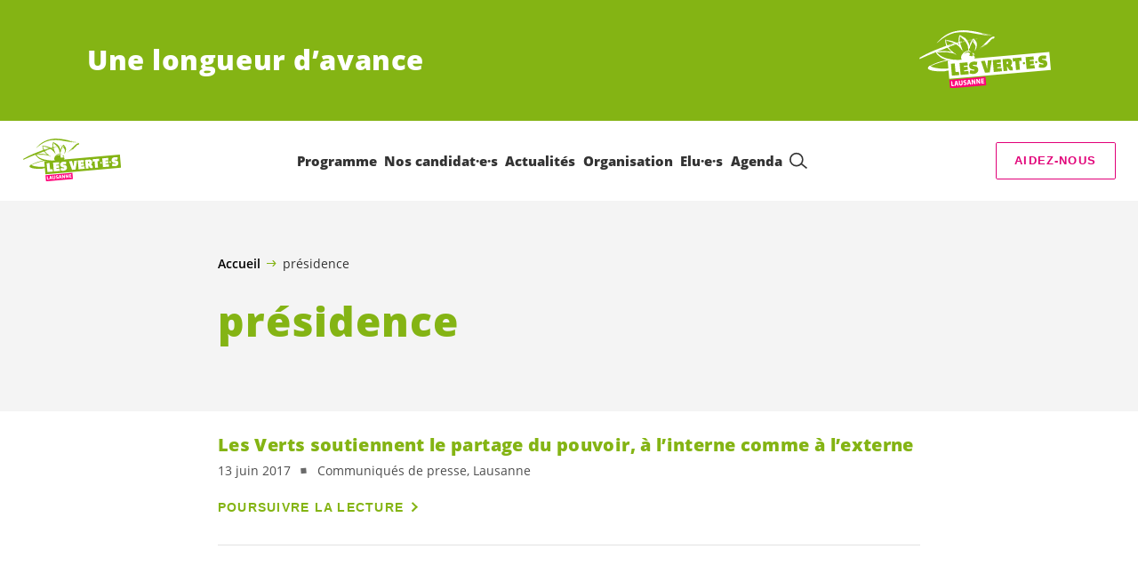

--- FILE ---
content_type: image/svg+xml
request_url: https://vert-e-s-vd.ch/lausanne/wp-content/uploads/sites/7/2020/12/logo-white.svg
body_size: 27395
content:
<?xml version="1.0" encoding="UTF-8" standalone="no"?>
<svg
   xmlns:dc="http://purl.org/dc/elements/1.1/"
   xmlns:cc="http://creativecommons.org/ns#"
   xmlns:rdf="http://www.w3.org/1999/02/22-rdf-syntax-ns#"
   xmlns:svg="http://www.w3.org/2000/svg"
   xmlns="http://www.w3.org/2000/svg"
   xmlns:sodipodi="http://sodipodi.sourceforge.net/DTD/sodipodi-0.dtd"
   xmlns:inkscape="http://www.inkscape.org/namespaces/inkscape"
   version="1.1"
   id="svg834"
   xml:space="preserve"
   width="1347.1677"
   height="587.30267"
   viewBox="0 0 1347.1677 587.30268"
   sodipodi:docname="logo.svg"
   inkscape:version="1.0.1 (c497b03c, 2020-09-10)"><metadata
     id="metadata840"><rdf:RDF><cc:Work
         rdf:about=""><dc:format>image/svg+xml</dc:format><dc:type
           rdf:resource="http://purl.org/dc/dcmitype/StillImage" /><dc:title></dc:title></cc:Work></rdf:RDF></metadata><defs
     id="defs838" /><sodipodi:namedview
     pagecolor="#ffffff"
     bordercolor="#666666"
     borderopacity="1"
     objecttolerance="10"
     gridtolerance="10"
     guidetolerance="10"
     inkscape:pageopacity="0"
     inkscape:pageshadow="2"
     inkscape:window-width="1440"
     inkscape:window-height="855"
     id="namedview836"
     showgrid="false"
     inkscape:zoom="0.69044441"
     inkscape:cx="634.3636"
     inkscape:cy="261.46756"
     inkscape:window-x="0"
     inkscape:window-y="23"
     inkscape:window-maximized="1"
     inkscape:current-layer="g844"
     inkscape:document-rotation="0"
     fit-margin-top="0"
     fit-margin-left="0"
     fit-margin-right="0"
     fit-margin-bottom="0"
     showguides="false" /><g
     id="g842"
     inkscape:groupmode="layer"
     inkscape:label="ink_ext_XXXXXX"
     transform="matrix(1.3333333,0,0,-1.3333333,-213.22664,598.03196)"><g
       id="g844"
       transform="scale(0.1)"><path
         d="m 4939.2598,4482.0142 -7.39,2.52 7.39,0 z"
         style="fill:#ffffff;fill-opacity:1;fill-rule:nonzero;stroke:none"
         id="path846"
         inkscape:connector-curvature="0" /><path
         d="m 4953.5298,4484.5342 c 2.33,-4.9201 -7.1299,-2.52 -11.96,-2.52 2.43,0 7.13,5.04 11.96,2.52 v 0"
         style="fill:#ffffff;fill-opacity:1;fill-rule:nonzero;stroke:none"
         id="path848"
         inkscape:connector-curvature="0" /><path
         d="m 4982.3298,4477.1842 c 11.99,0 28.77,-2.4196 40.73,2.43 0,4.92 -7.28,0 -9.6499,2.4 11.9899,-2.4 35.9499,5.03 43.0599,-7.25 5.0401,-2.5101 9.83,-2.51 12.2,0 4.85,7.25 14.2499,-7.39 16.7699,4.8501 -2.52,4.9199 -4.8098,2.3999 -7.1799,2.3999 23.85,5.03 50.15,-26.66 76.73,-7.25 l 0,4.8501 c 16.45,-2.4301 33.44,-1e-4 47.73,-4.85 l -35.93,-2.5101 c 4.6501,-9.63 14.38,2.51 23.92,-7.2799 12.01,7.2799 26.47,-4.8801 35.97,12.2099 l -4.82,-12.2099 c 19.46,2.3999 43.25,-7.2101 55.1699,4.8799 l -2.45,0 c 7.3201,-12.09 31.1301,2.4001 45.5401,-4.88 l 55.11,-4.8797 c -2.3499,-2.3299 -2.35,-9.57 4.85,-9.57 l 9.59,2.3101 c -2.4799,2.5199 -4.8499,4.9299 -7.1399,4.9299 9.5399,7.2099 28.59,-4.9299 43.1599,-4.93 2.2301,-2.31 -14.57,-4.87 -2.5399,-12.16 l 14.4399,12.1601 4.6501,-12.1601 c 7.1099,1e-4 24.1599,2.36 26.4399,12.1599 7.33,1e-4 -2.2801,-7.2299 0,-9.7999 2.56,-9.5699 14.51,7.4901 12.16,-7.24 7.04,0 18.98,9.8101 26.27,0 19.02,7.24 35.7901,-7.21 55.07,0 21.4501,-12.12 47.68,-2.33 71.8901,-9.57 0,-4.92 -7.33,-4.92 -7.33,-9.8801 l 2.4999,-2.3099 c 16.94,19.43 62.24,2.31 83.8501,-4.7 2.48,2.1599 0,7.0099 4.7499,7.01 4.8501,-4.85 9.51,-17.1299 21.49,-17.13 l 2.53,5.07 c 1e-4,5.05 -4.85,5.05 -9.6499,5.05 l -2.36,0 -2.5,1e-4 c 4.8599,9.4399 11.98,-1e-4 19.29,-1e-4 -2.5,-2.5 2.54,-7.4 7.3799,-10.12 0,5.07 4.61,7.62 2.3301,12.2799 23.91,-9.5599 54.8799,-7.2099 71.69,-19.2999 7.1,-2.43 14.28,-7.4699 23.91,-4.9301 l -4.8,4.93 c 14.63,10e-5 28.9699,-2.4299 36.0799,-12.0399 7.2001,2.3699 16.6201,4.57 16.62,-7.29 2.55,14.3999 31.1301,2.26 45.6,4.57 7.31,-16.83 24.12,-11.9901 40.7201,-16.83 2.56,2.39 -1e-4,4.84 0,7.2401 l 11.8399,-12.1401 c 7.3201,2.4001 2.6901,4.9 0,9.74 12.17,2.4001 19.2801,-7.34 31.2401,-4.84 -9.4101,-4.9 -19.0701,7.2401 -26.3701,-2.5 -4.87,-4.93 4.95,-2.3999 4.95,-7.33 12.0101,12.22 23.99,-9.63 28.6701,7.3301 2.62,-9.68 9.7799,-2.4001 14.3699,-2.4001 50.4601,-19.54 112.62,-19.5399 162.91,-38.75 l -4.6499,-4.92 c 14.21,-7.27 35.94,0 35.9399,-17.19 11.95,2.65 14.2701,22.1101 31.0601,7.59 l 12.0999,2.33 -4.7899,-5.0599 c 7.18,-2.2101 11.85,-2.2101 14.14,5.0599 l -2.29,-2.3299 11.99,-4.9401 -4.85,-5.01 19.14,0 -11.83,-7.28 c 4.6999,-34.2 45.5499,-19.33 59.9099,-28.9899 l 1e-4,-2.5201 c 9.4899,-2.69 16.6299,0 28.61,-4.86 -2.3501,9.6901 -19.12,12.07 -28.6101,17.04 l 2.31,-1e-4 -4.8699,7.2201 -7.1101,-7.22 -40.7799,7.22 c 7.1699,2.31 16.76,-2.5201 21.63,4.85 l -21.6301,4.93 c 9.52,0 24.1801,14.6201 31.29,0 14.36,11.97 26.27,-14.69 38.24,-4.93 7.18,-14.49 19.16,-2.54 31.27,-4.85 -7.31,-12.19 6.9801,-16.88 16.6701,-16.8801 l -33.6101,-2.5199 c 2.28,-7.28 21.43,1e-4 23.9201,-12.18 l 9.6899,0 c -16.6699,-4.83 0,-21.73 -7.34,-28.97 7.34,-17.18 14.59,-2.55 26.46,-9.79 16.98,-9.87 35.9701,-12.32 55.0901,-16.98 l -4.8301,7.11 c 23.89,0 45.8001,-28.9401 64.65,-11.9999 19.2501,4.8899 24.09,-24.4901 45.5901,-7.11 43.23,-24.4901 105.42,-14.9001 146.2199,-39.1101 l 11.81,7.38 c 2.6201,-2.5499 2.62,-7.38 7.31,-7.3799 -4.6899,-2.42 -12.04,-4.97 -16.6,-12.1801 l 9.29,-7.24 c -2.22,-2.31 -7.0499,2.4101 -9.29,-5.07 64.47,-14.45 126.7401,-24.1099 189.1001,-31.39 l 0,-7.38 c -126.9401,16.97 -254.02,43.84 -378.3601,58.29 -7.3199,-9.5899 -16.85,7.45 -21.68,-7.21 14.3601,-7.24 38.18,2.42 55.05,-7.24 l 7.15,-5.07 c 2.5201,17.38 21.62,2.76 31.28,-2.3501 28.65,10e-5 71.8,-4.7599 102.96,-14.4799 2.3901,-2.55 0,-7.28 4.84,-7.28 l 2.3101,4.73 c 16.6399,-7.28 31.0999,-14.49 47.9099,-12.01 l 2.44,7.28 c 35.9701,-4.69 64.75,-21.7599 100.4801,-21.76 -16.7401,-7.4599 -45.4601,7.1 -66.86,7.1 -107.9201,12.1101 -213.1601,34.22 -323.4901,48.7 -12.1099,12.14 -33.5399,2.38 -50.2199,9.59 -50.39,9.8001 -107.9601,17.07 -153.5,29.18 -23.8201,-7.21 -52.5501,12.21 -81.4001,14.9 -12.08,7.11 -28.7699,-19.59 -31.1399,2.1399 -7.23,2.4201 -21.5501,9.8601 -28.7101,1e-4 l -685.31,121.58 c -376.15,63.1097 -814.49,55.6797 -1195.53,-19.5504 -421.55,-99.6098 -790.8,-323.0498 -1140.47,-602.3298 -50.4101,-48.6001 -107.76,-99.4501 -167.74,-138.4201 -19.02,-17.04 -31.19,-43.84 -55.16,-58.36 l -4.69,0 c 93.4301,160.39 270.49,296.29 404.74,422.73 43.24,36.42 98.23,60.6101 131.76,101.89 l -2.32,0 c 43.08,14.45 81.44,67.95 126.9299,87.34 2.4501,-2.42 2.4501,-4.73 4.8,-4.7299 2.5201,2.3099 4.8301,2.3099 4.8301,4.7299 l -2.3101,2.55 c 26.2502,19.59 64.6801,34.21 93.33,53.42 40.9101,34.12 88.6001,36.46 127.0101,70.51 31.1099,9.83 55.09,31.56 91,33.7301 4.8501,12.4499 19.26,17.1799 31.3001,19.57 l -10e-5,-2.39 c 74.11,34.2499 158.1499,65.77 237.03,92.42 l 7.13,-4.9001 c 16.98,24.45 48.06,7.29 69.55,29.02 14.49,-11.86 40.7401,2.5401 57.53,7.47 -9.47,7.02 -19.29,-2.4299 -26.4501,-4.93 5.0301,7.36 28.9201,14.6701 38.4802,7.36 11.9298,16.87 38.5198,9.6601 52.69,19.4101 2.3099,4.7399 -1e-4,-4.7001 2.3099,-7.2001 16.7399,19.39 60.04,14.47 81.5099,16.8401 l 40.7801,9.7899 c -4.7,7.21 -26.44,-4.8799 -40.78,-4.88 l 105.46,19.38 4.67,-4.9299 c 4.8401,9.7999 31.31,12.3199 43.25,12.32 l -2.3099,-2.5202 c 4.6099,-4.8698 11.9599,-2.3099 19.0999,-2.3099 l -11.94,7.24 c 16.58,-2.41 35.95,7.21 50.3699,-2.41 l 4.8502,4.74 -9.6801,4.8799 19.16,0 1e-4,-4.8799 14.1299,0 -1e-4,7.28 c 24.1601,9.81 24.1601,-9.61 50.4301,4.88 l -4.7,-4.88 c 7.15,0 19.31,-4.75 24.01,2.48 l -16.86,2.4001 c 4.81,4.9299 14.3,2.5099 21.43,2.5099 -2.13,-7.39 4.87,-9.7901 9.89,-9.7899 7.0699,2.3999 11.75,4.8799 19.12,7.2799 -2.71,9.76 -7.37,0 -12.05,2.51 14.34,19.42 12.05,-21.93 23.82,4.85 2.55,-4.85 2.55,-12.24 9.7,-12.2399 l 2.29,4.8799 -2.29,2.5101 11.9399,-1e-4 c 0,0 -2.2799,-2.5101 1e-4,-2.5099 0,-2.4001 0,-2.4001 2.47,-2.4001 l 4.84,4.91 -2.4501,2.42 38.37,7.35 0,-9.7699 38.29,2.4199 -14.3399,7.35 28.67,0 -4.68,-7.35 c 16.6399,-7.3299 30.99,4.83 50.2399,0 l -2.3199,7.35 14.31,0 0,-7.35 v 0"
         style="fill:#ffffff;fill-opacity:1;fill-rule:nonzero;stroke:none"
         id="path850"
         inkscape:connector-curvature="0" /><path
         d="m 5070.9498,4484.5342 c 2.57,-4.92 -14.48,-4.9199 -14.48,0 l 14.48,0 v 0"
         style="fill:#ffffff;fill-opacity:1;fill-rule:nonzero;stroke:none"
         id="path852"
         inkscape:connector-curvature="0" /><path
         d="m 5149.9798,4477.1843 -14.3501,7.35 14.35,-4.9201 z"
         style="fill:#ffffff;fill-opacity:1;fill-rule:nonzero;stroke:none"
         id="path854"
         inkscape:connector-curvature="0" /><path
         d="m 5257.7898,4474.7642 0,-2.5099 -9.64,4.9299 c 2.4299,0 7.2399,0 9.64,-2.42 v 0"
         style="fill:#ffffff;fill-opacity:1;fill-rule:nonzero;stroke:none"
         id="path856"
         inkscape:connector-curvature="0" /><path
         d="m 4711.4998,4467.3742 v 0 l -7.1,-4.75 0,2.3501 7.1,2.3999"
         style="fill:#ffffff;fill-opacity:1;fill-rule:nonzero;stroke:none"
         id="path858"
         inkscape:connector-curvature="0" /><path
         d="m 5665.1798,4418.7742 0,2.53 9.58,-2.53 -2.28,-2.4301 -7.3,2.4301"
         style="fill:#ffffff;fill-opacity:1;fill-rule:nonzero;stroke:none"
         id="path860"
         inkscape:connector-curvature="0" /><path
         d="m 6098.8098,4341.1442 c 0,-2.46 -4.8301,-4.9799 -7.1401,-4.98 2.3101,2.52 4.8301,4.9801 7.1401,4.98 v 0"
         style="fill:#ffffff;fill-opacity:1;fill-rule:nonzero;stroke:none"
         id="path862"
         inkscape:connector-curvature="0" /><path
         d="m 6297.5799,4275.4042 -10e-5,2.5399 9.7,1e-4 0,-2.54 -9.6999,0"
         style="fill:#ffffff;fill-opacity:1;fill-rule:nonzero;stroke:none"
         id="path864"
         inkscape:connector-curvature="0" /><path
         d="m 6443.9198,4260.9043 -2.4501,-4.69 2.4501,11.97 c 0,0 4.8299,-4.7301 0,-7.28 v 0"
         style="fill:#ffffff;fill-opacity:1;fill-rule:nonzero;stroke:none"
         id="path866"
         inkscape:connector-curvature="0" /><path
         d="m 6462.9398,4268.1843 1e-4,2.39 7.2799,-2.39 0,-2.3101 -7.28,2.3101"
         style="fill:#ffffff;fill-opacity:1;fill-rule:nonzero;stroke:none"
         id="path868"
         inkscape:connector-curvature="0" /><path
         d="m 6482.0998,4265.8743 c 0,-2.42 -4.6699,-1e-4 -9.33,-1e-4 2.29,0 6.98,4.7001 9.33,1e-4 v 0"
         style="fill:#ffffff;fill-opacity:1;fill-rule:nonzero;stroke:none"
         id="path870"
         inkscape:connector-curvature="0" /><path
         d="m 6491.7598,4260.9042 c -7.1401,-4.69 0,-9.9 2.31,-14.4899 -7.14,2.4199 -9.45,-4.9001 -7.14,-9.7301 -4.83,4.8301 -16.7101,4.83 -14.16,0 2.29,2.35 2.29,9.73 0,12.15 -4.83,4.86 -11.9699,2.17 -16.98,2.17 7.15,7.52 -7.0399,2.6901 -4.62,9.8999 14.22,-9.8999 26.26,-2.3797 40.59,1e-4 v 0"
         style="fill:#ffffff;fill-opacity:1;fill-rule:nonzero;stroke:none"
         id="path872"
         inkscape:connector-curvature="0" /><path
         d="m 6515.7099,4253.6942 -4.8301,7.21 4.8299,-4.69 z"
         style="fill:#ffffff;fill-opacity:1;fill-rule:nonzero;stroke:none"
         id="path874"
         inkscape:connector-curvature="0" /><path
         d="m 6539.7997,4241.5142 c -4.86,-7.24 -28.9199,4.9001 -21.6399,-14.4199 11.7801,-7.3101 16.78,2.15 26.34,4.6999 l -2.38,4.89 c 14.5599,-2.41 11.9701,14.32 23.75,0 l -6.95,-7.44 c 2.3201,1e-4 0,-2.15 0,-4.7 -2.24,7.25 -14.42,2.5499 -19.12,-2.38 16.88,-17.07 23.8899,12.11 40.5901,7.08 4.8,17.17 16.78,-4.7001 21.8099,5.03 l -2.58,-2.48 c 4.6899,-9.6299 14.15,2.48 21.5499,2.4801 -9.65,-5.0301 10e-5,-14.4901 10e-5,-19.5901 -26.3799,-2.14 -40.7799,26.83 -55.3,2.59 16.8,-14.52 7.34,9.8201 24.08,4.89 l -11.9,-7.48 62.41,-16.83 2.3199,4.9 122.2501,-28.98 14.29,12 c -16.81,-17.27 9.46,-12.0001 14.25,-19.59 38.45,4.9 81.56,-16.9001 117.59,-19.42 26.17,-4.7199 62.06,-9.62 90.85,-12.1 67.26,-17.01 131.95,-41.3299 208.5701,-38.9401 -16.8101,5.0301 -45.6601,-12.2099 -59.89,2e-4 -21.6,-10e-5 -59.9801,5.0299 -79.13,5.0299 -9.6702,16.9 -33.6901,-2.52 -50.2901,9.4201 2.24,-10e-5 0,7.4799 2.24,7.4799 9.73,0 19.4,-4.7199 26.34,-2.41 -11.98,7.24 -33.42,19.42 -45.26,4.8601 -21.74,-14.4801 -43.14,14.56 -62.67,2.38 l -6.94,7.21 c -2.4201,-2.1401 -2.42,-7.2101 -7.2099,-7.2101 -7.1101,29.18 -38.45,14.66 -54.9901,12.1801 l 2.3501,2.4799 c -9.6601,0 -21.6701,9.6201 -26.2601,-2.4799 l -4.8699,-1e-4 c -2.3501,4.83 4.8699,4.83 4.8699,9.72 -4.8701,4.9001 -9.7,10e-5 -16.85,2.38 l 4.83,-9.62 c -7.35,4.9001 -7.35,9.62 -19.15,2.3499 l -4.97,2e-4 c 2.38,4.8899 7.1099,7.2699 4.97,14.6898 -2.5899,-2.5199 -14.23,2.2101 -14.23,-7.4199 l 0,-2.38 -7.21,9.8 c -2.69,-9.7999 -7.48,0 -14.6301,0 -16.5999,4.69 -35.93,-7.4199 -50.2199,7.3101 9.63,2.4499 16.81,-7.31 26.27,-5.1001 -2.31,9.7901 -26.2699,12.1101 -35.9699,9.79 -9.6202,-12 -21.6001,9.73 -38.2401,9.73 l -7.2499,-9.73 -7.2101,7.59 4.8001,4.56 2.41,-4.56 c 14.4299,12 35.87,-5.27 50.22,1e-4 -33.4701,19.1099 -78.8701,7.1099 -107.6301,4.5599 l -2.52,9.93 -4.77,-2.4899 c -4.4899,9.5898 -24.02,7.1098 -35.7501,-1e-4 2.2801,7.11 -21.6798,7.11 -28.8199,14.63 l -12.01,-2.55 c 9.56,14.69 28.75,0 43.11,4.9 l 0,-4.9 38.2401,-4.97 c -45.5902,24.39 -112.5901,21.8 -167.5401,38.9101 14.1901,7.24 40.63,-14.5201 59.75,2.4798 l -16.74,4.7601 19.1201,2.48 -4.8301,12.18 c 2.4501,-12.18 23.89,-7.28 33.7499,-12.18 v 0"
         style="fill:#ffffff;fill-opacity:1;fill-rule:nonzero;stroke:none"
         id="path876"
         inkscape:connector-curvature="0" /><path
         d="m 6470.2198,4243.9342 c -4.83,0 -14.43,-7.25 -14.4299,2.48 l 14.4299,-2.48 v 0"
         style="fill:#ffffff;fill-opacity:1;fill-rule:nonzero;stroke:none"
         id="path878"
         inkscape:connector-curvature="0" /><path
         d="m 6637.9098,4222.1642 c 16.78,-7.4799 35.9,-2.38 45.56,-12.17 23.78,24.28 23.78,-17.1101 50.2599,-7.24 9.5901,9.79 14.4901,0 26.4302,7.24 4.8699,-4.9 -10e-5,-9.59 -2.4801,-9.59 4.8301,-7.52 21.6401,9.59 19.26,-9.97 -9.67,2.45 -19.26,4.93 -31.2399,4.93 l 9.67,-7.1 -19.1901,0 7.14,2.17 c -2.28,4.9301 -4.8,9.97 -11.91,7.42 -4.9701,0 -16.98,-12.0799 -26.3,-4.97 l 9.3199,4.97 c -4.5199,12.14 -21.46,4.9 -30.9599,12.14 l 0,-4.8999 11.98,-7.2401 c -16.8501,4.9001 -57.54,0 -71.79,24.31 l 14.25,9.63 0,-9.63 v 0"
         style="fill:#ffffff;fill-opacity:1;fill-rule:nonzero;stroke:none"
         id="path880"
         inkscape:connector-curvature="0" /><path
         d="m 6659.5198,4224.5442 -4.8299,4.7 4.8299,0 z"
         style="fill:#ffffff;fill-opacity:1;fill-rule:nonzero;stroke:none"
         id="path882"
         inkscape:connector-curvature="0" /><path
         d="m 6472.7697,4212.5442 c 4.6602,2.14 11.8502,-2.55 14.1602,4.73 l 48.0099,-9.5599 c -5,-2.6201 -11.88,-7.3101 -19.23,-9.8601 l 1e-4,12.1401 c -21.6401,-4.9 -19.1901,7.2799 -33.6101,-4.9001 -14.16,9.59 -47.77,2.6199 -45.43,22.01 14.5,-2.56 36.1,-2.56 36.0999,-14.56 v 0"
         style="fill:#ffffff;fill-opacity:1;fill-rule:nonzero;stroke:none"
         id="path884"
         inkscape:connector-curvature="0" /><path
         d="m 6731.4098,4214.6842 -12.04,2.59 12.04,0 z"
         style="fill:#ffffff;fill-opacity:1;fill-rule:nonzero;stroke:none"
         id="path886"
         inkscape:connector-curvature="0" /><path
         d="m 6867.8898,4175.9142 0,-2.1401 c -9.6,-9.8299 -21.58,7.1102 -35.87,2e-4 -9.42,11.9999 -31.0299,7.11 -47.8699,14.49 l 14.0799,2.17 0,7.4199 c 24.37,-7.42 45.77,-19.5201 69.66,-21.94 v 0"
         style="fill:#ffffff;fill-opacity:1;fill-rule:nonzero;stroke:none"
         id="path888"
         inkscape:connector-curvature="0" /><path
         d="m 6841.6499,4188.2642 -9.6301,0 c 2.3501,0 4.83,7.1001 9.63,4.6201 l 1e-4,-4.6201"
         style="fill:#ffffff;fill-opacity:1;fill-rule:nonzero;stroke:none"
         id="path890"
         inkscape:connector-curvature="0" /><path
         d="m 6546.9499,4188.2642 -2e-4,-5.04 -4.83,7.21 c 2.3801,-10e-5 2.3801,-2.17 4.8302,-2.17 v 0"
         style="fill:#ffffff;fill-opacity:1;fill-rule:nonzero;stroke:none"
         id="path892"
         inkscape:connector-curvature="0" /><path
         d="m 6882.0698,4185.7742 c -6.94,-12.0001 -23.78,4.6599 -28.61,4.6601 l 28.61,-4.6601 v 0"
         style="fill:#ffffff;fill-opacity:1;fill-rule:nonzero;stroke:none"
         id="path894"
         inkscape:connector-curvature="0" /><path
         d="m 6604.3098,4188.2643 c 0,-5.04 -4.69,-7.3801 -7.1401,-5.04 -2.3799,2.5499 5.0301,5.04 7.1401,5.04 v 0"
         style="fill:#ffffff;fill-opacity:1;fill-rule:nonzero;stroke:none"
         id="path896"
         inkscape:connector-curvature="0" /><path
         d="m 6899.2598,4168.5042 -24.13,2.58 0,4.83 c 9.43,2.4201 16.64,-4.8299 24.13,-7.41 v 0"
         style="fill:#ffffff;fill-opacity:1;fill-rule:nonzero;stroke:none"
         id="path898"
         inkscape:connector-curvature="0" /><path
         d="m 6700.1098,4163.9442 -7.14,2.24 7.1401,0 z"
         style="fill:#ffffff;fill-opacity:1;fill-rule:nonzero;stroke:none"
         id="path900"
         inkscape:connector-curvature="0" /><path
         d="m 6875.1298,4161.4942 -9.6599,1e-4 c 2.4199,4.6898 4.7299,4.69 9.66,4.6899 l -1e-4,-4.69"
         style="fill:#ffffff;fill-opacity:1;fill-rule:nonzero;stroke:none"
         id="path902"
         inkscape:connector-curvature="0" /><path
         d="m 6918.3098,4166.1842 c -2.65,-2.2399 -14.4301,-4.69 -9.8,0 l 9.8,0 v 0"
         style="fill:#ffffff;fill-opacity:1;fill-rule:nonzero;stroke:none"
         id="path904"
         inkscape:connector-curvature="0" /><path
         d="m 6987.6798,4163.9442 2.4201,2.24 14.4898,-7.31 z"
         style="fill:#ffffff;fill-opacity:1;fill-rule:nonzero;stroke:none"
         id="path906"
         inkscape:connector-curvature="0" /><path
         d="m 7059.5098,4139.4943 c -4.8,-7.2501 -14.43,7.2699 -19.0499,-4.8301 l 7.2099,-4.9701 c -7.21,-2.1399 -21.57,29.18 -28.6799,4.9701 l -7.32,2.48 2.3499,0 c -21.68,17.04 -62.2299,21.73 -93.36,17.04 16.6701,19.5899 43.14,4.6899 64.54,0 26.47,-10e-5 50.4199,-7.4199 74.31,-14.6899 v 0"
         style="fill:#ffffff;fill-opacity:1;fill-rule:nonzero;stroke:none"
         id="path908"
         inkscape:connector-curvature="0" /><path
         d="m 6954.1298,4146.7642 -7.04,2.5201 7.04,-1e-4 z"
         style="fill:#ffffff;fill-opacity:1;fill-rule:nonzero;stroke:none"
         id="path910"
         inkscape:connector-curvature="0" /><path
         d="m 7064.4098,4149.2843 c -2.5201,-2.5201 0,-2.5201 0,-2.5201 l -4.9,2.52 4.9,1e-4 v 0"
         style="fill:#ffffff;fill-opacity:1;fill-rule:nonzero;stroke:none"
         id="path912"
         inkscape:connector-curvature="0" /><path
         d="m 7086.0498,4146.7642 c -2.55,-2.38 -4.9,-4.72 -2.55,-9.6199 2.55,-7.4501 7.2101,4.8999 7.2101,-2.48 -7.2101,-4.9702 -23.85,4.83 -31.2001,-4.97 0,9.8 19.19,14.6899 26.54,17.0699 v 0"
         style="fill:#ffffff;fill-opacity:1;fill-rule:nonzero;stroke:none"
         id="path914"
         inkscape:connector-curvature="0" /><path
         d="m 7107.6199,4144.3841 c -2.6601,-4.8899 -12.1101,-4.8898 -14.4601,-2.3398 2.35,7.2399 9.4899,4.7199 14.4601,2.3398 v 0"
         style="fill:#ffffff;fill-opacity:1;fill-rule:nonzero;stroke:none"
         id="path916"
         inkscape:connector-curvature="0" /><path
         d="m 7112.2798,4132.2443 c -2.31,-7.3401 -9.6301,0 -16.77,-2.55 l 2.2401,4.9699 c 4.8998,-2.4199 9.87,2.48 14.5299,-2.4199 v 0"
         style="fill:#ffffff;fill-opacity:1;fill-rule:nonzero;stroke:none"
         id="path918"
         inkscape:connector-curvature="0" /><path
         d="m 7136.2698,4132.2441 c -7.18,-4.6899 -9.49,0 -16.61,-2.5499 l 0,4.97 c 4.39,-2.42 11.5701,1e-4 16.61,-2.4201 v 0"
         style="fill:#ffffff;fill-opacity:1;fill-rule:nonzero;stroke:none"
         id="path920"
         inkscape:connector-curvature="0" /><path
         d="m 7002.0098,4098.2342 -196.4201,19.4201 9.5201,-1e-4 -26.33,14.59 2.65,2.42 c 69.17,-17.01 143.55,-24.49 210.58,-36.43 v 0"
         style="fill:#ffffff;fill-opacity:1;fill-rule:nonzero;stroke:none"
         id="path922"
         inkscape:connector-curvature="0" /><path
         d="m 7155.3899,4129.6943 -11.9701,2.5499 c 2.31,2.42 9.59,4.9001 11.9701,-2.5499 v 0"
         style="fill:#ffffff;fill-opacity:1;fill-rule:nonzero;stroke:none"
         id="path924"
         inkscape:connector-curvature="0" /><path
         d="m 6894.2198,4127.5542 5.04,4.69 11.9,-2.55 z"
         style="fill:#ffffff;fill-opacity:1;fill-rule:nonzero;stroke:none"
         id="path926"
         inkscape:connector-curvature="0" /><path
         d="m 7138.5799,4122.4843 7.1499,5.0699 4.9601,-5.0699 z"
         style="fill:#ffffff;fill-opacity:1;fill-rule:nonzero;stroke:none"
         id="path928"
         inkscape:connector-curvature="0" /><path
         d="m 7203.4998,4122.4843 c -9.73,-21.7301 -31.3,2.4199 -45.6599,-1e-4 14.3598,7.2099 33.41,-16.8599 45.6599,1e-4 v 0"
         style="fill:#ffffff;fill-opacity:1;fill-rule:nonzero;stroke:none"
         id="path930"
         inkscape:connector-curvature="0" /><path
         d="m 7114.7698,4110.1742 c -4.8,-2.35 -2.49,7.4801 -2.49,12.31 7.39,-2.38 2.49,-9.55 2.49,-12.31 v 0"
         style="fill:#ffffff;fill-opacity:1;fill-rule:nonzero;stroke:none"
         id="path932"
         inkscape:connector-curvature="0" /><path
         d="m 7126.7798,4112.9342 -1e-4,4.72 11.8002,-2.4099 z"
         style="fill:#ffffff;fill-opacity:1;fill-rule:nonzero;stroke:none"
         id="path934"
         inkscape:connector-curvature="0" /><path
         d="m 7227.3898,4110.1742 -19.13,2.7601 c 4.43,7.1699 14.23,7.1699 19.13,-2.7601 v 0"
         style="fill:#ffffff;fill-opacity:1;fill-rule:nonzero;stroke:none"
         id="path936"
         inkscape:connector-curvature="0" /><path
         d="m 7150.6899,4110.1743 7.1499,2.7599 11.98,0 z"
         style="fill:#ffffff;fill-opacity:1;fill-rule:nonzero;stroke:none"
         id="path938"
         inkscape:connector-curvature="0" /><path
         d="m 6812.7299,4105.6243 -1e-4,4.5499 12.01,0 z"
         style="fill:#ffffff;fill-opacity:1;fill-rule:nonzero;stroke:none"
         id="path940"
         inkscape:connector-curvature="0" /><path
         d="m 6863.0498,4103.0642 0,4.76 12.08,-2.2 z"
         style="fill:#ffffff;fill-opacity:1;fill-rule:nonzero;stroke:none"
         id="path942"
         inkscape:connector-curvature="0" /><path
         d="m 7203.4998,4103.0643 c -2.72,-4.83 -12.25,-2.3101 -14.5599,2.5599 4.83,0 11.84,2.2001 14.5599,-2.5599 v 0"
         style="fill:#ffffff;fill-opacity:1;fill-rule:nonzero;stroke:none"
         id="path944"
         inkscape:connector-curvature="0" /><path
         d="m 7220.0998,4098.2342 -7.41,4.83 7.41,0 z"
         style="fill:#ffffff;fill-opacity:1;fill-rule:nonzero;stroke:none"
         id="path946"
         inkscape:connector-curvature="0" /><path
         d="m 6918.3098,4090.7943 -24.09,4.9299 c 7.21,14.45 14.29,-4.93 24.09,-4.9299 v 0"
         style="fill:#ffffff;fill-opacity:1;fill-rule:nonzero;stroke:none"
         id="path948"
         inkscape:connector-curvature="0" /><path
         d="m 7030.8599,4095.7242 c -2.58,0 -11.8701,-12.21 -14.43,0 4.84,5.03 9.67,0 14.43,0 v 0"
         style="fill:#ffffff;fill-opacity:1;fill-rule:nonzero;stroke:none"
         id="path950"
         inkscape:connector-curvature="0" /><path
         d="m 6973.2198,4083.5142 -9.42,0 2.21,7.28 c 0,-2.42 7.21,-2.42 7.21,-7.28 v 0"
         style="fill:#ffffff;fill-opacity:1;fill-rule:nonzero;stroke:none"
         id="path952"
         inkscape:connector-curvature="0" /><path
         d="m 6800.9898,4088.3742 c -7.42,-4.86 -14.5301,-4.86 -21.67,-2.31 7.1399,4.73 14.25,2.31 21.67,2.31 v 0"
         style="fill:#ffffff;fill-opacity:1;fill-rule:nonzero;stroke:none"
         id="path954"
         inkscape:connector-curvature="0" /><path
         d="m 7229.6998,4081.3742 -57.5001,4.69 c 14.4902,14.69 38.38,-9.7601 57.5,0 l 1e-4,-4.69"
         style="fill:#ffffff;fill-opacity:1;fill-rule:nonzero;stroke:none"
         id="path956"
         inkscape:connector-curvature="0" /><path
         d="m 7004.5897,4078.7842 -9.7999,0 2.35,2.59 -9.46,7 c 7.11,0 16.9099,-2.31 16.9099,-9.59 v 0"
         style="fill:#ffffff;fill-opacity:1;fill-rule:nonzero;stroke:none"
         id="path958"
         inkscape:connector-curvature="0" /><path
         d="m 6990.0998,4071.4042 c -2.42,1e-4 -9.56,4.9 -12.08,-2.35 l 57.6,-16.8999 c -23.95,-1e-4 -57.5999,9.5899 -74.17,21.8 l 28.6501,-2.5498 v 0"
         style="fill:#ffffff;fill-opacity:1;fill-rule:nonzero;stroke:none"
         id="path960"
         inkscape:connector-curvature="0" /><path
         d="m 7061.8897,4047.1242 -18.9799,0 0,5.0299 c 4.76,-2.3399 14.1499,10e-5 18.9799,-5.0299 v 0"
         style="fill:#ffffff;fill-opacity:1;fill-rule:nonzero;stroke:none"
         id="path962"
         inkscape:connector-curvature="0" /><path
         d="m 7172.1998,4013.3842 -52.54,4.5203 0,5.07 c 23.7601,-2.48 31.03,-7.27 52.54,-9.59 v 0"
         style="fill:#ffffff;fill-opacity:1;fill-rule:nonzero;stroke:none"
         id="path964"
         inkscape:connector-curvature="0" /><path
         d="m 7370.9697,3993.6642 c -7.1499,-31.49 31.2001,-58.16 -4.6299,-84.8199 -28.9201,-12.18 -38.51,-41.2901 -67.3,-51.1501 1e-4,-16.97 -14.42,-21.87 -28.58,-24.18 l -57.77,14.42 c -28.58,-26.8 -59.68,-51.0199 -88.64,-75.16 l 2.7301,-4.9701 -14.5001,-2.3398 c 9.7,-12.0401 -14.53,-19.3901 -19.12,-29.1201 -16.8099,2.56 -4.7999,-19.45 -21.5999,-19.45 2.3099,-2.2699 4.7899,-2.27 9.5899,-2.2699 -7.28,-2.8001 -14.29,-14.5601 -19.2599,-4.9701 -12.0401,-7.45 -4.8302,-26.77 -26.2701,-17.1799 l 0,-4.65 c -4.76,4.6499 -14.35,-1e-4 -12.1101,-7.3501 -2.2399,-4.86 4.7702,-4.86 4.7702,-7.35 2.5798,4.87 12.1799,4.87 16.7999,4.8701 l -28.6499,-33.8801 -2.4101,9.73 c -7.25,4.73 -16.8801,-7.42 -14.3199,-12.31 4.8899,-2.3099 9.4499,0 14.3199,0 l -16.88,-16.94 c -2.35,7.38 -9.4601,2.42 -11.94,1e-4 l 4.8999,-7.1401 -24.0899,-2.73 c 14.53,-12.1 -6.94,-26.65 -16.64,-29.1701 -4.73,-2.2099 -7.4501,-7.1798 -9.56,-9.3898 l 4.8301,-4.9301 -2.7202,0 10e-5,-5.1 c -11.94,1e-4 -26.26,-2.3195 -35.7201,-17.0099 l 12.1101,-2.1301 -14.43,-4.9399 7.28,-4.8601 c -4.96,1e-4 -7.28,-4.9 -7.28,-9.8 -4.62,0 -19.32,-2.4099 -26.54,-7.24 0,-2.35 2.59,-4.76 2.59,-7.3101 l -4.7999,-4.8299 c -2.3501,7.3801 -9.6602,4.8301 -14.5301,4.83 l 9.6,-12.11 c -9.6001,-26.7999 -33.35,7.28 -45.46,-14.6299 4.76,-9.7501 21.5701,4.8399 19.26,-12.1701 -9.6299,-2.3099 -11.98,-19.38 -24.1599,-11.94 -7.1101,11.94 -28.41,-19.69 -40.5201,4.7 -7.22,-10e-5 -21.64,-12.14 -9.73,-14.49 -4.56,9.79 -16.67,-5 -23.8901,-7.45 l 4.8301,-9.59 -21.64,-14.6599 c 14.43,-4.9602 19.33,9.7599 28.79,14.6599 l 0,12.04 c 4.8299,-14.4199 14.42,2.66 19.2601,5 19.3199,-5 40.7599,7.25 59.9099,4.6901 l -7.35,-2.34 4.8701,-4.69 c -9.6301,-12.35 -30.9001,4.6899 -40.8001,-7.56 2.69,-2.24 4.66,-4.79 4.66,-7.1401 -4.66,10e-5 -14.08,4.9 -16.6,12.0401 l -16.6001,-14.4201 9.2901,-2.5199 -11.81,-4.9301 c 2.5199,-7.21 14.43,1e-4 21.64,1e-4 l 0,-2.21 16.84,-2.6201 c -21.67,-9.62 -33.72,-24.28 -57.67,-29.14 l 2.38,17.17 c -11.97,2.3501 -14.29,-19.38 -26.3301,-14.76 -9.46,-7 -28.7198,-24.21 -43.1499,-14.62 4.77,2.5501 14.43,0 11.91,7.62 -7.14,7.0001 -14.32,-2.73 -23.78,-5.07 l 0,-4.69 c -12.1501,16.7601 -21.5699,-9.9699 -31.0601,-14.69 9.4901,-4.9 18.9102,7.2401 31.0601,4.72 l -23.8899,-19.4199 c 4.63,4.8299 -4.8301,12.0699 -11.9701,12.0699 -9.68,0 -16.9699,-4.5799 -21.46,2.63 l -26.64,-14.7 c 9.56,-12.0699 16.78,4.8301 28.75,0 l -6.94,-4.9 2.11,-7.17 -4.69,-2.4199 -2.45,4.87 c -9.6699,-4.8702 -21.4,-9.7601 -31.3001,-17.0101 l 9.9001,-9.83 c -21.68,7.45 -43.11,-16.8599 -62.44,-26.59 l -2.45,2.34 c -9.5901,-26.62 -38.1099,-17.03 -50.0801,-41.42 -14.5299,5.0001 -21.6099,-16.73 -40.7999,-16.73 -31.27,-36.49 -84.04,-26.83 -112.7199,-65.67 2.46,0 2.4599,-4.8999 -1e-4,-4.9 -26.3,4.9 -47.94,-31.46 -79.07,-33.8 7.3601,19.45 33.68,14.49 43.07,28.97 21.6,12.14 52.9401,31.5301 76.7299,48.5701 4.86,-10e-5 9.59,4.89 14.4201,9.7899 -2.45,9.8001 -14.42,2.31 -19.0501,-2.5499 l 4.6301,9.6599 c 84.0401,53.6001 160.49,136.2801 241.94,189.7 l 12.25,14.5901 c -38.51,-9.7301 -65.05,-51.1801 -103.0901,-60.8001 23.9501,21.7201 52.7401,33.9 62.1301,63.0101 l 4.63,-2.2101 222.9101,218.41 2.6499,-7.21 14.16,19.5199 4.82,-4.8998 c -2.38,16.9399 14.33,9.63 21.61,24.1799 43.11,55.98 100.54,104.51 141.2,158.01 l 4.8,-10e-5 c 0,-2.5899 -2.3501,-2.5898 -4.8,-4.9699 23.9201,10e-5 35.9301,43.74 62.4,38.84 26.27,24.28 52.74,48.57 81.53,63.2201 l -9.53,7.28 c 2.3499,12.0699 14.3601,2.4799 19.16,7.31 l -2.73,9.6999 c 69.72,2.38 119.94,60.87 194.32,48.59 16.8099,19.39 36.0001,-4.93 52.5999,-7.44 v 0"
         style="fill:#ffffff;fill-opacity:1;fill-rule:nonzero;stroke:none"
         id="path966"
         inkscape:connector-curvature="0" /><path
         d="m 6760.1598,3413.3942 c -2.48,0 -9.63,-7.4401 -9.63,0 l 9.63,0 v 0"
         style="fill:#ffffff;fill-opacity:1;fill-rule:nonzero;stroke:none"
         id="path968"
         inkscape:connector-curvature="0" /><path
         d="m 6695.4498,3350.1142 2.3401,-2.49 -28.7801,-14.49 -4.6601,7.39 c -12.1499,-9.73 -26.4399,-7.3899 -38.4199,-17.35 2.56,-4.56 7.36,-2.18 9.7,-2.1801 -21.86,-7.2398 -33.43,-19.3798 -55.2399,-26.6899 l 16.7798,-2.2799 -31.2999,-5.1101 c 0,-9.79 -21.37,0 -11.7799,-14.48 11.7799,-2.55 26.2999,7.24 38.1799,7.24 -38.18,-9.79 -76.5599,-26.6299 -112.52,-48.56 l 7.1801,-7.39 c -9.5001,-7.0999 -14.1601,2.62 -26.13,-2.1998 4.5899,-12.3501 -14.5301,-4.8999 -19.3301,-14.7 -9.4201,-4.89 -19.29,-17.03 -33.58,-9.79 38.38,7.4099 60.05,48.46 100.61,56.01 l 69.55,51.12 -2.2799,-5.11 c 19.0199,2.56 35.7498,24.12 50.1599,36.5 l 2.56,-4.7601 43.11,36.2501 c 16.5299,-9.6199 26.19,4.9 40.49,7.55 0,14.56 14.35,0 19.32,9.45 9.63,-19.38 -24.16,-17 -35.96,-33.93 v 0"
         style="fill:#ffffff;fill-opacity:1;fill-rule:nonzero;stroke:none"
         id="path970"
         inkscape:connector-curvature="0" /><path
         d="m 6669.0098,3347.6242 26.44,14.7 4.66,0 z"
         style="fill:#ffffff;fill-opacity:1;fill-rule:nonzero;stroke:none"
         id="path972"
         inkscape:connector-curvature="0" /><path
         d="m 6625.9298,3352.4543 c 4.8701,-14.4502 -9.64,-4.8301 -14.41,-14.45 l -2.38,4.7199 c 9.67,-2.1999 7.15,7.39 16.79,9.7301 v 0"
         style="fill:#ffffff;fill-opacity:1;fill-rule:nonzero;stroke:none"
         id="path974"
         inkscape:connector-curvature="0" /><path
         d="m 6683.4699,3347.6242 -1e-4,2.4901 4.66,-1e-4 1e-4,-2.4899 -4.66,-10e-5"
         style="fill:#ffffff;fill-opacity:1;fill-rule:nonzero;stroke:none"
         id="path976"
         inkscape:connector-curvature="0" /><path
         d="m 6613.7698,3328.2442 -6.7399,4.89 6.7399,0 z"
         style="fill:#ffffff;fill-opacity:1;fill-rule:nonzero;stroke:none"
         id="path978"
         inkscape:connector-curvature="0" /><path
         d="m 6645.0898,3316.2341 c 0,-5.0699 -11.8,-14.6199 -21.43,-17.1799 10e-5,12.11 11.97,17.1799 21.43,17.1799 v 0"
         style="fill:#ffffff;fill-opacity:1;fill-rule:nonzero;stroke:none"
         id="path980"
         inkscape:connector-curvature="0" /><path
         d="m 6546.9498,3296.8842 -4.83,2.17 4.8299,0 z"
         style="fill:#ffffff;fill-opacity:1;fill-rule:nonzero;stroke:none"
         id="path982"
         inkscape:connector-curvature="0" /><path
         d="m 6621.1697,3299.0542 c -4.8799,-7.03 -12.0299,-12.14 -18.9699,-12.1399 0,7.39 11.57,9.97 18.9699,12.1399 v 0"
         style="fill:#ffffff;fill-opacity:1;fill-rule:nonzero;stroke:none"
         id="path984"
         inkscape:connector-curvature="0" /><path
         d="m 6563.6898,3255.3942 -2.45,0 c -4.56,4.9 7.21,4.9 9.46,12.07 2.5099,-4.69 -2.25,-9.6899 -7.01,-12.07 v 0"
         style="fill:#ffffff;fill-opacity:1;fill-rule:nonzero;stroke:none"
         id="path986"
         inkscape:connector-curvature="0" /><path
         d="m 6556.6798,3250.4942 c -33.62,-14.4499 -57.5701,-41.3201 -95.88,-53.46 35.72,12.14 57.36,46.2501 95.88,53.46 v 0"
         style="fill:#ffffff;fill-opacity:1;fill-rule:nonzero;stroke:none"
         id="path988"
         inkscape:connector-curvature="0" /><path
         d="m 6451.1698,3189.7941 -2.42,2.4802 2.42,-1e-4 z"
         style="fill:#ffffff;fill-opacity:1;fill-rule:nonzero;stroke:none"
         id="path990"
         inkscape:connector-curvature="0" /><path
         d="m 6395.9098,3180.2042 4.83,-4.83 c -7.14,-7.52 -23.98,0 -28.78,-12.2801 -2.3101,21.8001 21.6399,17.1101 35.93,29.1801 l -11.98,-12.07"
         style="fill:#ffffff;fill-opacity:1;fill-rule:nonzero;stroke:none"
         id="path992"
         inkscape:connector-curvature="0" /><path
         d="m 6398.2598,3160.6142 38.41,24.2799 c 0,-17.0399 -26.4999,-19.3899 -38.41,-24.2799 v 0"
         style="fill:#ffffff;fill-opacity:1;fill-rule:nonzero;stroke:none"
         id="path994"
         inkscape:connector-curvature="0" /><path
         d="m 6331.1998,3172.7542 4.76,7.45 4.8699,10e-5 z"
         style="fill:#ffffff;fill-opacity:1;fill-rule:nonzero;stroke:none"
         id="path996"
         inkscape:connector-curvature="0" /><path
         d="m 6338.3399,3141.2242 c -21.2601,-2.3399 -35.9101,-33.94 -54.9001,-24.35 l 0,7.52 4.79,-1e-4 -2.42,-2.6898 c 4.81,-2.2101 16.62,-10e-5 14.3199,7.3799 7.1501,-4.69 19.0701,9.8 24.0901,12.14 l -5.02,0 c 2.37,7.25 14.52,4.9 19.14,7.25 l 26.51,19.38 c 4.7999,-19.38 -26.5099,-4.7599 -26.5099,-26.63 v 0"
         style="fill:#ffffff;fill-opacity:1;fill-rule:nonzero;stroke:none"
         id="path998"
         inkscape:connector-curvature="0" /><path
         d="m 6393.5998,3153.3642 v 0 l -4.87,4.83 c 2.5599,0 4.87,-2.28 4.87,-4.83 v 0"
         style="fill:#ffffff;fill-opacity:1;fill-rule:nonzero;stroke:none"
         id="path1000"
         inkscape:connector-curvature="0" /><path
         d="m 6386.2798,3148.4642 c 2.4501,-4.62 -4.69,-2.34 -9.52,-2.34 l 7.11,7.24 2.41,-4.9 v 0"
         style="fill:#ffffff;fill-opacity:1;fill-rule:nonzero;stroke:none"
         id="path1002"
         inkscape:connector-curvature="0" /><path
         d="m 6371.9598,3141.2242 c 1e-4,-2.34 -2.31,-4.83 -2.31,-4.83 l 0,4.83 2.31,0 v 0"
         style="fill:#ffffff;fill-opacity:1;fill-rule:nonzero;stroke:none"
         id="path1004"
         inkscape:connector-curvature="0" /><path
         d="m 6362.4297,3136.3941 -2.4498,-4.8198 -2.3802,4.82 c 0,0 4.8301,2.4899 4.83,-2e-4 v 0"
         style="fill:#ffffff;fill-opacity:1;fill-rule:nonzero;stroke:none"
         id="path1006"
         inkscape:connector-curvature="0" /><path
         d="m 6218.5799,3112.0441 2.3799,9.6601 7.25,0 z"
         style="fill:#ffffff;fill-opacity:1;fill-rule:nonzero;stroke:none"
         id="path1008"
         inkscape:connector-curvature="0" /><path
         d="m 6283.4398,3109.7042 1e-4,-4.8299 c -14.46,7.1699 -31.25,-14.7701 -43.2201,-16.9001 l 11.97,14.28 c 0,2.6199 -4.8301,0 -2.36,2.62 l 14.34,10e-5 -7.1499,4.8299 2.3199,0 c 2.55,-14.49 16.79,9.79 24.1,0 v 0"
         style="fill:#ffffff;fill-opacity:1;fill-rule:nonzero;stroke:none"
         id="path1010"
         inkscape:connector-curvature="0" /><path
         d="m 6240.2198,3097.4241 2.19,4.8301 2.66,0 z"
         style="fill:#ffffff;fill-opacity:1;fill-rule:nonzero;stroke:none"
         id="path1012"
         inkscape:connector-curvature="0" /><path
         d="m 6213.7798,3075.4842 21.7901,9.9301 -21.7901,-14.6902 z"
         style="fill:#ffffff;fill-opacity:1;fill-rule:nonzero;stroke:none"
         id="path1014"
         inkscape:connector-curvature="0" /><path
         d="m 6206.5698,3063.5542 c -4.67,10e-5 -9.4299,-2.3499 -14.2399,-2.35 l 11.9399,12.14 c 2.3,-2.62 2.3,-7.52 2.3,-9.79 v 0"
         style="fill:#ffffff;fill-opacity:1;fill-rule:nonzero;stroke:none"
         id="path1016"
         inkscape:connector-curvature="0" /><path
         d="m 6187.4798,3063.5542 -4.83,0 2.4801,4.82 c 4.7099,2.35 2.35,-2.55 2.3499,-4.82 v 0"
         style="fill:#ffffff;fill-opacity:1;fill-rule:nonzero;stroke:none"
         id="path1018"
         inkscape:connector-curvature="0" /><path
         d="m 6170.6499,3053.8943 -4.9301,-10e-5 2.65,7.31 c 2.2801,0 2.2799,-4.97 2.2801,-7.3099 v 0"
         style="fill:#ffffff;fill-opacity:1;fill-rule:nonzero;stroke:none"
         id="path1020"
         inkscape:connector-curvature="0" /><path
         d="m 4991.9198,3976.8242 2.4,2.35 7.2499,-2.3499 z"
         style="fill:#ffffff;fill-opacity:1;fill-rule:nonzero;stroke:none"
         id="path1022"
         inkscape:connector-curvature="0" /><path
         d="m 4824.1297,3947.5742 c -4.8499,-4.76 -23.7799,4.94 -33.4399,12.21 l -2.54,7.39 c 12.2,0 26.45,-7.39 35.9799,-19.6 v 0"
         style="fill:#ffffff;fill-opacity:1;fill-rule:nonzero;stroke:none"
         id="path1024"
         inkscape:connector-curvature="0" /><path
         d="m 5025.3998,3959.7843 2.5001,2.3898 26.2499,-14.5999 -2.53,-2.31 -26.22,14.5201"
         style="fill:#ffffff;fill-opacity:1;fill-rule:nonzero;stroke:none"
         id="path1026"
         inkscape:connector-curvature="0" /><path
         d="m 6453.4798,3903.9142 c 1e-4,-4.83 -9.56,-2.3499 -12.01,-2.35 -4.8,4.8999 7.2799,7.28 12.01,2.35 v 0"
         style="fill:#ffffff;fill-opacity:1;fill-rule:nonzero;stroke:none"
         id="path1028"
         inkscape:connector-curvature="0" /><path
         d="m 6362.4298,3894.2142 c 0,-2.38 -2.45,-2.38 -4.8301,-4.93 l -2.3099,2.55 2.31,7.25 16.7101,-4.87 -11.8801,0 v 0"
         style="fill:#ffffff;fill-opacity:1;fill-rule:nonzero;stroke:none"
         id="path1030"
         inkscape:connector-curvature="0" /><path
         d="m 6340.8299,3894.2142 -2.4901,-2.38 -4.62,4.83 c 4.62,2.42 4.6199,0 7.1101,-2.45 v 0"
         style="fill:#ffffff;fill-opacity:1;fill-rule:nonzero;stroke:none"
         id="path1032"
         inkscape:connector-curvature="0" /><path
         d="m 6386.2798,3894.2142 -9.5201,2.45 7.1101,0 z"
         style="fill:#ffffff;fill-opacity:1;fill-rule:nonzero;stroke:none"
         id="path1034"
         inkscape:connector-curvature="0" /><path
         d="m 6314.4398,3894.2142 0,2.45 11.93,-2.45 0,-2.38 -11.93,2.38"
         style="fill:#ffffff;fill-opacity:1;fill-rule:nonzero;stroke:none"
         id="path1036"
         inkscape:connector-curvature="0" /><path
         d="m 6290.6198,3891.8342 c 0,-7.45 -11.92,-7.45 -19.34,-7.45 4.85,7.45 12.1601,9.8301 19.34,7.45 v 0"
         style="fill:#ffffff;fill-opacity:1;fill-rule:nonzero;stroke:none"
         id="path1038"
         inkscape:connector-curvature="0" /><path
         d="m 6266.4798,3886.9042 c -2.31,-7.2399 -9.46,0 -11.99,2.38 4.8499,0 9.68,0 11.99,-2.38 v 0"
         style="fill:#ffffff;fill-opacity:1;fill-rule:nonzero;stroke:none"
         id="path1040"
         inkscape:connector-curvature="0" /><path
         d="m 6142.0397,3879.6641 -7.3199,1e-4 c -2.27,4.72 2.4901,4.7201 7.32,4.72 l -10e-5,-4.7201"
         style="fill:#ffffff;fill-opacity:1;fill-rule:nonzero;stroke:none"
         id="path1042"
         inkscape:connector-curvature="0" /><path
         d="m 6220.9598,3882.1843 0,-2.52 -9.53,4.72 c 4.87,-1e-4 7.15,-4.7201 9.53,-2.2 v 0"
         style="fill:#ffffff;fill-opacity:1;fill-rule:nonzero;stroke:none"
         id="path1044"
         inkscape:connector-curvature="0" /><path
         d="m 6129.9398,3879.6642 -26.2799,-7.28 c 4.83,4.69 16.9399,14.5201 26.2799,7.28 v 0"
         style="fill:#ffffff;fill-opacity:1;fill-rule:nonzero;stroke:none"
         id="path1046"
         inkscape:connector-curvature="0" /><path
         d="m 6187.4797,3879.6642 c 0,0 2e-4,-2.59 -2.3499,-2.59 l -2.48,1e-4 0,5.1098 c 2.4799,2e-4 4.83,1e-4 4.8299,-2.5199 v 0"
         style="fill:#ffffff;fill-opacity:1;fill-rule:nonzero;stroke:none"
         id="path1048"
         inkscape:connector-curvature="0" /><path
         d="m 6209.1298,3879.6642 -11.99,2.52 9.43,0 z"
         style="fill:#ffffff;fill-opacity:1;fill-rule:nonzero;stroke:none"
         id="path1050"
         inkscape:connector-curvature="0" /><path
         d="m 6084.3298,3869.9043 -7.16,-1e-4 c 1e-4,2.48 2.55,7.17 7.16,4.8901 l 0,-4.89"
         style="fill:#ffffff;fill-opacity:1;fill-rule:nonzero;stroke:none"
         id="path1052"
         inkscape:connector-curvature="0" /><path
         d="m 6079.7198,3860.2442 c -2.55,14.55 -19.17,2.42 -31.13,7.31 2.28,2.35 33.45,9.52 31.13,-7.31 v 0"
         style="fill:#ffffff;fill-opacity:1;fill-rule:nonzero;stroke:none"
         id="path1054"
         inkscape:connector-curvature="0" /><path
         d="m 6149.2198,3872.3842 c -12.01,-14.6999 -38.3801,-4.83 -55.2399,-9.7301 9.6799,14.4201 38.4698,2.3501 55.2399,9.7301 v 0"
         style="fill:#ffffff;fill-opacity:1;fill-rule:nonzero;stroke:none"
         id="path1056"
         inkscape:connector-curvature="0" /><path
         d="m 5967.0998,3857.6942 55.0699,9.86 19.2701,0 z"
         style="fill:#ffffff;fill-opacity:1;fill-rule:nonzero;stroke:none"
         id="path1058"
         inkscape:connector-curvature="0" /><path
         d="m 5955.0898,3852.9343 0,7.31 7.3499,-10e-5 z"
         style="fill:#ffffff;fill-opacity:1;fill-rule:nonzero;stroke:none"
         id="path1060"
         inkscape:connector-curvature="0" /><path
         d="m 6046.2798,3857.6942 c -2.4,-2.3499 -17.03,-9.76 -24.11,-2.3499 -31.1501,-19.52 -71.88,-4.8601 -105.4401,-19.52 38.3601,17.11 83.9701,17.1099 129.5501,21.8699 v 0"
         style="fill:#ffffff;fill-opacity:1;fill-rule:nonzero;stroke:none"
         id="path1062"
         inkscape:connector-curvature="0" /><path
         d="m 5899.8498,3847.9342 24,5 14.4,10e-5 z"
         style="fill:#ffffff;fill-opacity:1;fill-rule:nonzero;stroke:none"
         id="path1064"
         inkscape:connector-curvature="0" /><path
         d="m 5811.2297,3845.6142 c 1e-4,-4.89 -14.1498,-4.89 -11.8,0 l 11.8,0 v 0"
         style="fill:#ffffff;fill-opacity:1;fill-rule:nonzero;stroke:none"
         id="path1066"
         inkscape:connector-curvature="0" /><path
         d="m 5907.1798,3840.7242 c -4.78,-4.9001 -14.32,-4.8999 -19.1,-7.2099 l 0,7.2099 c 4.78,0 14.3201,0 19.1,0 v 0"
         style="fill:#ffffff;fill-opacity:1;fill-rule:nonzero;stroke:none"
         id="path1068"
         inkscape:connector-curvature="0" /><path
         d="m 5878.3998,3833.5142 -40.61,-9.83 c 7.06,2.4801 23.99,17.04 40.61,9.83 v 0"
         style="fill:#ffffff;fill-opacity:1;fill-rule:nonzero;stroke:none"
         id="path1070"
         inkscape:connector-curvature="0" /><path
         d="m 6055.7198,3823.6843 c 0,-4.5201 -2.28,-4.5202 -4.8499,-7.2401 l -2.2801,7.24 7.13,10e-5 v 0"
         style="fill:#ffffff;fill-opacity:1;fill-rule:nonzero;stroke:none"
         id="path1072"
         inkscape:connector-curvature="0" /><path
         d="m 5986.1698,3819.1643 c -4.66,-10e-5 -9.5899,-5.1101 -16.6,-2.7202 2.31,7.2401 11.94,4.6901 16.6,2.7202 v 0"
         style="fill:#ffffff;fill-opacity:1;fill-rule:nonzero;stroke:none"
         id="path1074"
         inkscape:connector-curvature="0" /><path
         d="m 6014.9898,3816.4442 c 0,-2.38 -12.1101,-4.76 -19.14,-4.76 4.8501,4.76 11.98,7.4801 19.14,4.76 v 0"
         style="fill:#ffffff;fill-opacity:1;fill-rule:nonzero;stroke:none"
         id="path1076"
         inkscape:connector-curvature="0" /><path
         d="m 6029.2498,3816.4442 c 0,-2.38 -4.66,-2.38 -9.41,-2.38 0,7.07 7.1101,2.3799 9.41,2.38 v 0"
         style="fill:#ffffff;fill-opacity:1;fill-rule:nonzero;stroke:none"
         id="path1078"
         inkscape:connector-curvature="0" /><path
         d="m 6055.7198,3811.6842 c -9.4399,0 -19.22,-4.9 -28.77,-2.5602 7.32,4.9401 19.3301,2.56 28.77,2.5602 v 0"
         style="fill:#ffffff;fill-opacity:1;fill-rule:nonzero;stroke:none"
         id="path1080"
         inkscape:connector-curvature="0" /><path
         d="m 5888.0798,3804.4342 c -4.85,-5 -16.83,-5 -23.9899,-7.52 2.3799,9.87 16.8399,4.83 23.9899,7.52 v 0"
         style="fill:#ffffff;fill-opacity:1;fill-rule:nonzero;stroke:none"
         id="path1082"
         inkscape:connector-curvature="0" /><path
         d="m 5590.9898,3792.3343 c -45.44,-24.53 -103.11,-19.5601 -153.4,-34.19 43.25,24.3499 103.08,16.9799 153.4,34.19 v 0"
         style="fill:#ffffff;fill-opacity:1;fill-rule:nonzero;stroke:none"
         id="path1084"
         inkscape:connector-curvature="0" /><path
         d="m 5684.2698,3782.4942 -11.79,4.7299 9.48,-4.7298 z"
         style="fill:#ffffff;fill-opacity:1;fill-rule:nonzero;stroke:none"
         id="path1086"
         inkscape:connector-curvature="0" /><path
         d="m 5408.8299,3753.4242 c -4.8501,-7.35 -12.0001,-4.97 -16.7601,-4.97 l 11.91,12.2101 4.8501,-7.2401 v 0"
         style="fill:#ffffff;fill-opacity:1;fill-rule:nonzero;stroke:none"
         id="path1088"
         inkscape:connector-curvature="0" /><path
         d="m 5317.8298,3736.3442 c 14.3,12.1101 45.29,12.11 64.7,14.4901 l -64.7,-14.4901 v 0"
         style="fill:#ffffff;fill-opacity:1;fill-rule:nonzero;stroke:none"
         id="path1090"
         inkscape:connector-curvature="0" /><path
         d="m 5298.6498,3736.3442 c 0,-7.24 -9.6101,-4.96 -14.4201,-4.96 2.3301,4.96 9.59,4.96 14.4201,4.96 v 0"
         style="fill:#ffffff;fill-opacity:1;fill-rule:nonzero;stroke:none"
         id="path1092"
         inkscape:connector-curvature="0" /><path
         d="m 5047.0298,3702.2042 2.3299,4.9 9.8501,-2.28 z"
         style="fill:#ffffff;fill-opacity:1;fill-rule:nonzero;stroke:none"
         id="path1094"
         inkscape:connector-curvature="0" /><path
         d="m 5063.6298,3692.4742 0,4.97 9.89,0 z"
         style="fill:#ffffff;fill-opacity:1;fill-rule:nonzero;stroke:none"
         id="path1096"
         inkscape:connector-curvature="0" /><path
         d="m 5003.9298,3692.4742 0,4.97 9.4801,-2.28 z"
         style="fill:#ffffff;fill-opacity:1;fill-rule:nonzero;stroke:none"
         id="path1098"
         inkscape:connector-curvature="0" /><path
         d="m 5059.2098,3692.4742 -7.5901,-2.14 -2.2598,4.83 c 4.7899,0 7.1099,2.2801 9.8499,-2.69 v 0"
         style="fill:#ffffff;fill-opacity:1;fill-rule:nonzero;stroke:none"
         id="path1100"
         inkscape:connector-curvature="0" /><path
         d="m 5044.5299,3690.3342 -19.13,-5.1 c 4.7799,0 9.5999,9.93 19.13,5.1 v 0"
         style="fill:#ffffff;fill-opacity:1;fill-rule:nonzero;stroke:none"
         id="path1102"
         inkscape:connector-curvature="0" /><path
         d="m 5006.2498,3677.9942 7.16,10e-5 c -4.6901,-4.8701 -11.84,-9.8001 -21.49,-7.28 l 14.33,7.2799 c -2.32,2.4801 -4.68,0 -4.68,0 2.36,7.2401 14.21,2.4801 19.17,9.83 l -14.49,-9.83"
         style="fill:#ffffff;fill-opacity:1;fill-rule:nonzero;stroke:none"
         id="path1104"
         inkscape:connector-curvature="0" /><path
         d="m 4977.6697,3682.8842 c 2.35,-2.4099 2.3501,-4.89 2.3501,-9.7599 l 9.42,-2.4101 c -14.2901,-16.8699 -23.99,9.76 -33.5801,-9.77 1e-4,7.2499 -2.3298,17.0501 7.3001,19.53 l -36.1,-4.86 c 12.2001,9.62 28.8,9.62 40.96,2.3801 0,7.2399 7.13,2.4799 9.6499,4.8899 v 0"
         style="fill:#ffffff;fill-opacity:1;fill-rule:nonzero;stroke:none"
         id="path1106"
         inkscape:connector-curvature="0" /><path
         d="m 5075.8298,3685.2343 c 2.43,-7.2401 -4.8801,-4.7601 -7.16,-7.24 l 0,7.2399 7.16,1e-4 v 0"
         style="fill:#ffffff;fill-opacity:1;fill-rule:nonzero;stroke:none"
         id="path1108"
         inkscape:connector-curvature="0" /><path
         d="m 3702.8197,3677.9942 -19.0499,0 0,4.89 c 7.1601,2.3501 11.85,-2.4101 19.0499,-4.89 v 0"
         style="fill:#ffffff;fill-opacity:1;fill-rule:nonzero;stroke:none"
         id="path1110"
         inkscape:connector-curvature="0" /><path
         d="m 5018.2098,3665.8842 c 7.19,7.24 28.8199,14.5901 45.4199,12.11 l -45.4199,-12.11 v 0"
         style="fill:#ffffff;fill-opacity:1;fill-rule:nonzero;stroke:none"
         id="path1112"
         inkscape:connector-curvature="0" /><path
         d="m 4903.2798,3673.1242 7.1701,2.49 7.2699,1e-4 z"
         style="fill:#ffffff;fill-opacity:1;fill-rule:nonzero;stroke:none"
         id="path1114"
         inkscape:connector-curvature="0" /><path
         d="m 4934.4098,3663.5042 0,-12.38 45.61,9.82 c -19.16,-7.1 -43.28,-14.5199 -64.75,-21.72 l 16.6,11.9 c -2.26,2.72 -4.81,0 -7.09,2.7199 0,0 7.09,4.7302 7.0899,7.1002 l -47.8899,-12.0002 c 16.79,4.9001 36.12,33.9401 50.43,14.5601 v 0"
         style="fill:#ffffff;fill-opacity:1;fill-rule:nonzero;stroke:none"
         id="path1116"
         inkscape:connector-curvature="0" /><path
         d="m 4903.2798,3665.8842 c -2.51,-7.31 -21.7601,-4.9399 -31.12,-9.66 7.18,19.39 23.9501,-1e-4 31.12,9.66 v 0"
         style="fill:#ffffff;fill-opacity:1;fill-rule:nonzero;stroke:none"
         id="path1118"
         inkscape:connector-curvature="0" /><path
         d="m 4867.1698,3665.8842 2.71,-2.38 -4.8301,-4.93 1e-4,2.37 2.12,4.94"
         style="fill:#ffffff;fill-opacity:1;fill-rule:nonzero;stroke:none"
         id="path1120"
         inkscape:connector-curvature="0" /><path
         d="m 4960.8599,3634.3242 c 28.5799,9.7901 64.5399,21.9 98.3499,21.8999 l -98.3499,-21.8999 v 0"
         style="fill:#ffffff;fill-opacity:1;fill-rule:nonzero;stroke:none"
         id="path1122"
         inkscape:connector-curvature="0" /><path
         d="m 4991.9198,3629.3942 100.55,24.45 4.95,0 z"
         style="fill:#ffffff;fill-opacity:1;fill-rule:nonzero;stroke:none"
         id="path1124"
         inkscape:connector-curvature="0" /><path
         d="m 4840.8898,3653.8441 2.33,-2.7198 -6.98,-2.1801 -2.45,0 7.1,4.8999"
         style="fill:#ffffff;fill-opacity:1;fill-rule:nonzero;stroke:none"
         id="path1126"
         inkscape:connector-curvature="0" /><path
         d="m 4800.3498,3646.4242 4.68,2.52 -4.68,-2.52"
         style="fill:#ffffff;fill-opacity:1;fill-rule:nonzero;stroke:none"
         id="path1128"
         inkscape:connector-curvature="0" /><path
         d="m 4757.2397,3631.9742 -2.4999,10e-5 11.77,9.5599 c 2.4,-7.21 -4.57,-9.56 -9.2701,-9.56 v 0"
         style="fill:#ffffff;fill-opacity:1;fill-rule:nonzero;stroke:none"
         id="path1130"
         inkscape:connector-curvature="0" /><path
         d="m 3863.2998,3629.3942 -21.47,9.8301 c 9.68,-10e-5 19.15,-2.3801 21.47,-9.8301 v 0"
         style="fill:#ffffff;fill-opacity:1;fill-rule:nonzero;stroke:none"
         id="path1132"
         inkscape:connector-curvature="0" /><path
         d="m 5094.9699,3627.0143 23.8999,7.3099 -9.65,-4.93 z"
         style="fill:#ffffff;fill-opacity:1;fill-rule:nonzero;stroke:none"
         id="path1134"
         inkscape:connector-curvature="0" /><path
         d="m 3875.2698,3629.3943 -7.1199,4.9299 7.12,0 z"
         style="fill:#ffffff;fill-opacity:1;fill-rule:nonzero;stroke:none"
         id="path1136"
         inkscape:connector-curvature="0" /><path
         d="m 4903.2798,3622.3842 2.31,0 -7.1501,-4.93 -2.3299,0 7.17,4.93"
         style="fill:#ffffff;fill-opacity:1;fill-rule:nonzero;stroke:none"
         id="path1138"
         inkscape:connector-curvature="0" /><path
         d="m 5138.0398,3622.3843 c -7.18,-4.9301 -12.03,-9.9301 -21.53,-7.6601 4.8299,2.73 14.35,7.66 21.53,7.6601 v 0"
         style="fill:#ffffff;fill-opacity:1;fill-rule:nonzero;stroke:none"
         id="path1140"
         inkscape:connector-curvature="0" /><path
         d="m 4948.6998,3614.7342 2.39,2.72 2.44,0 z"
         style="fill:#ffffff;fill-opacity:1;fill-rule:nonzero;stroke:none"
         id="path1142"
         inkscape:connector-curvature="0" /><path
         d="m 5111.7298,3617.4542 c -28.81,-17.17 -74.38,-17.1699 -110.16,-29.3799 l 1e-4,-4.73 c -28.7301,-4.9701 -71.9601,-14.6301 -88.6,-17.21 62.1799,17.2099 131.5599,41.5199 198.7599,51.3199 v 0"
         style="fill:#ffffff;fill-opacity:1;fill-rule:nonzero;stroke:none"
         id="path1144"
         inkscape:connector-curvature="0" /><path
         d="m 4783.4698,3600.2843 -7.07,0 c 0,4.7499 4.63,2.3399 7.07,0 v 0"
         style="fill:#ffffff;fill-opacity:1;fill-rule:nonzero;stroke:none"
         id="path1146"
         inkscape:connector-curvature="0" /><path
         d="m 4872.1597,3573.5442 64.5802,24.1801 7.2599,-4.59 z"
         style="fill:#ffffff;fill-opacity:1;fill-rule:nonzero;stroke:none"
         id="path1148"
         inkscape:connector-curvature="0" /><path
         d="m 5018.2098,3578.3742 c -11.96,-2.21 -7.1099,-14.56 -23.89,-12.24 4.79,12.24 14.4,7.41 23.89,12.24 v 0"
         style="fill:#ffffff;fill-opacity:1;fill-rule:nonzero;stroke:none"
         id="path1150"
         inkscape:connector-curvature="0" /><path
         d="m 4934.4097,3546.9941 2.3301,7.1701 -9.68,2.41 c 19.34,4.83 38.3901,2.3501 57.77,9.56 l -50.4201,-19.1401"
         style="fill:#ffffff;fill-opacity:1;fill-rule:nonzero;stroke:none"
         id="path1152"
         inkscape:connector-curvature="0" /><path
         d="m 4110.1598,3558.9242 -9.52,4.89 7.1901,0 z"
         style="fill:#ffffff;fill-opacity:1;fill-rule:nonzero;stroke:none"
         id="path1154"
         inkscape:connector-curvature="0" /><path
         d="m 4560.5998,3551.8842 2.4,-10e-5 0,2.28 -2.4,2e-4 0,-2.2801"
         style="fill:#ffffff;fill-opacity:1;fill-rule:nonzero;stroke:none"
         id="path1156"
         inkscape:connector-curvature="0" /><path
         d="m 4931.8698,3549.1243 c -2.26,-2.1301 -9.4701,-2.1301 -14.15,-4.7601 2.38,4.76 7.06,7.52 14.15,4.7601 v 0"
         style="fill:#ffffff;fill-opacity:1;fill-rule:nonzero;stroke:none"
         id="path1158"
         inkscape:connector-curvature="0" /><path
         d="m 4809.8398,3529.9142 1e-4,2.38 14.2899,-2.38 z"
         style="fill:#ffffff;fill-opacity:1;fill-rule:nonzero;stroke:none"
         id="path1160"
         inkscape:connector-curvature="0" /><path
         d="m 4766.5098,3512.8442 c 4.8701,9.62 19.31,2.55 24.18,14.55 l 4.83,-4.93 -29.01,-9.62 v 0"
         style="fill:#ffffff;fill-opacity:1;fill-rule:nonzero;stroke:none"
         id="path1162"
         inkscape:connector-curvature="0" /><path
         d="m 4066.8698,3435.1642 c 55.2,19.39 88.8699,38.77 143.89,50.94 -40.56,-19.41 -93.4299,-38.9 -143.89,-50.94 v 0"
         style="fill:#ffffff;fill-opacity:1;fill-rule:nonzero;stroke:none"
         id="path1164"
         inkscape:connector-curvature="0" /><path
         d="m 3825.0398,3367.0442 c -4.8501,-4.7199 -14.34,-4.7199 -19.14,-7.35 2.1899,4.97 12.01,4.97 19.14,7.35 v 0"
         style="fill:#ffffff;fill-opacity:1;fill-rule:nonzero;stroke:none"
         id="path1166"
         inkscape:connector-curvature="0" /><path
         d="m 3798.7498,3359.6942 c -5.01,-2.27 -9.52,-9.58 -14.46,-7.24 -1e-4,2.66 9.45,9.87 14.46,7.24 v 0"
         style="fill:#ffffff;fill-opacity:1;fill-rule:nonzero;stroke:none"
         id="path1168"
         inkscape:connector-curvature="0" /><path
         d="m 4217.8998,3328.2442 c -9.51,7.31 -9.51,-2.35 -16.55,10e-5 -9.71,-9.6301 -26.34,-17.08 -48.1299,-17.08 -4.8501,-10e-5 -11.7901,2.5898 -9.5101,9.8299 26.49,4.9 47.93,17.01 76.71,26.6301 9.5699,-2.3501 -2.52,-14.4901 -2.52,-19.3801 v 0"
         style="fill:#ffffff;fill-opacity:1;fill-rule:nonzero;stroke:none"
         id="path1170"
         inkscape:connector-curvature="0" /><path
         d="m 3935.3598,3338.0042 -1e-4,-2.45 -4.8598,-2.42 -2.5201,2.42 7.38,2.45"
         style="fill:#ffffff;fill-opacity:1;fill-rule:nonzero;stroke:none"
         id="path1172"
         inkscape:connector-curvature="0" /><path
         d="m 3647.7198,3304.1643 -2.4799,-10e-5 7.3298,9.5901 c 2e-4,-2.5902 2.3601,-9.59 -4.8499,-9.59 v 0"
         style="fill:#ffffff;fill-opacity:1;fill-rule:nonzero;stroke:none"
         id="path1174"
         inkscape:connector-curvature="0" /><path
         d="m 3626.2198,3296.8842 4.9,4.73 2.22,1e-4 z"
         style="fill:#ffffff;fill-opacity:1;fill-rule:nonzero;stroke:none"
         id="path1176"
         inkscape:connector-curvature="0" /><path
         d="m 3621.3797,3299.0542 c 2.4201,-4.75 -4.8899,-4.75 -7.23,-7.03 2e-4,4.86 2.34,7.03 7.23,7.03 v 0"
         style="fill:#ffffff;fill-opacity:1;fill-rule:nonzero;stroke:none"
         id="path1178"
         inkscape:connector-curvature="0" /><path
         d="m 3597.4998,3286.9142 c 0,-2.34 -9.65,-2.34 -7.3,2.52 2.52,0 7.3,2.59 7.3,-2.52 v 0"
         style="fill:#ffffff;fill-opacity:1;fill-rule:nonzero;stroke:none"
         id="path1180"
         inkscape:connector-curvature="0" /><path
         d="m 3575.9098,3279.6742 c 0,-4.8299 -4.8299,-2.55 -9.6,-2.55 0,4.86 7.29,2.55 9.6,2.55 v 0"
         style="fill:#ffffff;fill-opacity:1;fill-rule:nonzero;stroke:none"
         id="path1182"
         inkscape:connector-curvature="0" /><path
         d="m 3554.4098,3272.4342 v 0 l -28.84,-12.14 z"
         style="fill:#ffffff;fill-opacity:1;fill-rule:nonzero;stroke:none"
         id="path1184"
         inkscape:connector-curvature="0" /><path
         d="m 4033.4498,3267.4642 c -2.2799,0 -4.81,-4.69 -7.13,-2.21 l 0,4.63 c 2.32,0 4.85,2.55 7.13,-2.42 v 0"
         style="fill:#ffffff;fill-opacity:1;fill-rule:nonzero;stroke:none"
         id="path1186"
         inkscape:connector-curvature="0" /><path
         d="m 4009.4698,3255.3942 -2.27,7.38 7.1299,0 z"
         style="fill:#ffffff;fill-opacity:1;fill-rule:nonzero;stroke:none"
         id="path1188"
         inkscape:connector-curvature="0" /><path
         d="m 3506.4498,3255.3942 c 4.61,-4.8999 -4.9,-2.35 -9.77,-4.8999 -2.28,4.8999 7.45,4.8999 9.77,4.8999 v 0"
         style="fill:#ffffff;fill-opacity:1;fill-rule:nonzero;stroke:none"
         id="path1190"
         inkscape:connector-curvature="0" /><path
         d="m 3484.7598,3245.4942 c 0,-2.21 -2.38,-2.21 -4.87,-2.2099 l 4.87,7.21 c 2.35,-10e-5 2.35,-5.0002 0,-5.0001 v 0"
         style="fill:#ffffff;fill-opacity:1;fill-rule:nonzero;stroke:none"
         id="path1192"
         inkscape:connector-curvature="0" /><path
         d="m 3472.7798,3243.2842 c 0,-4.93 -14.31,-7.24 -11.99,2.21 l 11.99,-2.21 v 0"
         style="fill:#ffffff;fill-opacity:1;fill-rule:nonzero;stroke:none"
         id="path1194"
         inkscape:connector-curvature="0" /><path
         d="m 3451.3099,3236.0442 -9.6401,4.8599 7.2399,0 z"
         style="fill:#ffffff;fill-opacity:1;fill-rule:nonzero;stroke:none"
         id="path1196"
         inkscape:connector-curvature="0" /><path
         d="m 3456.1798,3236.0443 -2.62,2.3099 7.2301,10e-5 z"
         style="fill:#ffffff;fill-opacity:1;fill-rule:nonzero;stroke:none"
         id="path1198"
         inkscape:connector-curvature="0" /><path
         d="m 3408.2399,3221.5243 c -1e-4,-4.9001 -7.4201,-7.49 -14.5001,-4.9 2.33,2.2099 9.6501,2.2099 14.5001,4.9 v 0"
         style="fill:#ffffff;fill-opacity:1;fill-rule:nonzero;stroke:none"
         id="path1200"
         inkscape:connector-curvature="0" /><path
         d="m 3367.4397,3204.4442 c 4.8301,-2.51 -2.4699,-2.51 -2.4699,-5 l -2.3901,4.9999 4.86,10e-5 v 0"
         style="fill:#ffffff;fill-opacity:1;fill-rule:nonzero;stroke:none"
         id="path1202"
         inkscape:connector-curvature="0" /><path
         d="m 3331.4598,3192.2742 0,4.76 12.06,-2.59 z"
         style="fill:#ffffff;fill-opacity:1;fill-rule:nonzero;stroke:none"
         id="path1204"
         inkscape:connector-curvature="0" /><path
         d="m 3288.4498,3177.7142 c 2.15,-4.9599 -2.46,-2.3399 -4.9299,-7.31 -4.6901,2.35 2.4698,9.8 4.9299,7.31 v 0"
         style="fill:#ffffff;fill-opacity:1;fill-rule:nonzero;stroke:none"
         id="path1206"
         inkscape:connector-curvature="0" /><path
         d="m 3261.8998,3160.6142 -4.84,0 2.61,4.89 c 2.23,-2.4101 2.23,-4.89 2.23,-4.89 v 0"
         style="fill:#ffffff;fill-opacity:1;fill-rule:nonzero;stroke:none"
         id="path1208"
         inkscape:connector-curvature="0" /><path
         d="m 3242.8797,3153.3642 2e-4,7.25 4.7999,0 z"
         style="fill:#ffffff;fill-opacity:1;fill-rule:nonzero;stroke:none"
         id="path1210"
         inkscape:connector-curvature="0" /><path
         d="m 3206.9298,3141.2242 -9.61,7.2501 4.74,-2.3501 z"
         style="fill:#ffffff;fill-opacity:1;fill-rule:nonzero;stroke:none"
         id="path1212"
         inkscape:connector-curvature="0" /><path
         d="m 3178.1598,3129.0842 -7.16,0 2.35,7.31 c 2.4999,0 2.5,-4.82 4.81,-7.31 v 0"
         style="fill:#ffffff;fill-opacity:1;fill-rule:nonzero;stroke:none"
         id="path1214"
         inkscape:connector-curvature="0" /><path
         d="m 5336.8298,3092.4542 0,19.5901 c 2.45,-2.3401 2.45,-12.1401 0,-19.5901 v 0"
         style="fill:#ffffff;fill-opacity:1;fill-rule:nonzero;stroke:none"
         id="path1216"
         inkscape:connector-curvature="0" /><path
         d="m 3032.0297,3070.7243 -4.7699,-10e-5 c 0,2.62 2.56,4.76 4.77,2.62 l -10e-5,-2.6199"
         style="fill:#ffffff;fill-opacity:1;fill-rule:nonzero;stroke:none"
         id="path1218"
         inkscape:connector-curvature="0" /><path
         d="m 4903.2798,2959.1042 0,-4.83 -7.17,9.73 c 4.66,2.35 7.17,-2.5501 7.17,-4.9 v 0"
         style="fill:#ffffff;fill-opacity:1;fill-rule:nonzero;stroke:none"
         id="path1220"
         inkscape:connector-curvature="0" /><path
         d="m 4980.0198,2913.0942 0,-4.9599 c -2.35,2.1999 -12,-1e-4 -7.19,7.3099 2.32,0 4.8399,0 7.19,-2.35 v 0"
         style="fill:#ffffff;fill-opacity:1;fill-rule:nonzero;stroke:none"
         id="path1222"
         inkscape:connector-curvature="0" /><path
         d="m 4126.9198,2891.1242 -19.0899,14.38 c 7.3199,-4.55 16.62,-4.55 19.0899,-14.38 v 0"
         style="fill:#ffffff;fill-opacity:1;fill-rule:nonzero;stroke:none"
         id="path1224"
         inkscape:connector-curvature="0" /><path
         d="m 4987.0798,2898.2641 -4.75,7.2401 2.5,0 z"
         style="fill:#ffffff;fill-opacity:1;fill-rule:nonzero;stroke:none"
         id="path1226"
         inkscape:connector-curvature="0" /><path
         d="m 4989.4398,2864.3043 -7.11,12.3499 c 7.11,1e-4 4.75,-7.45 7.11,-12.3499 v 0"
         style="fill:#ffffff;fill-opacity:1;fill-rule:nonzero;stroke:none"
         id="path1228"
         inkscape:connector-curvature="0" /><path
         d="m 4201.3498,2835.3342 2.33,0 52.48,-41.46 0,-2.6199 -54.81,44.0799"
         style="fill:#ffffff;fill-opacity:1;fill-rule:nonzero;stroke:none"
         id="path1230"
         inkscape:connector-curvature="0" /><path
         d="m 3582.9997,2813.2542 0,-4.89 c -2.4599,2.65 -11.9199,2.65 -4.8599,7.38 0,-2.49 2.4,-2.49 4.8599,-2.49 v 0"
         style="fill:#ffffff;fill-opacity:1;fill-rule:nonzero;stroke:none"
         id="path1232"
         inkscape:connector-curvature="0" /><path
         d="m 3398.5898,2811.0142 -12.01,2.2401 9.4901,-2.2401 z"
         style="fill:#ffffff;fill-opacity:1;fill-rule:nonzero;stroke:none"
         id="path1234"
         inkscape:connector-curvature="0" /><path
         d="m 3477.6298,2811.0142 c -4.85,-7.21 -16.84,-2.65 -21.45,0 0,2.24 14.2001,4.73 21.45,0 v 0"
         style="fill:#ffffff;fill-opacity:1;fill-rule:nonzero;stroke:none"
         id="path1236"
         inkscape:connector-curvature="0" /><path
         d="m 3410.6498,2808.3642 -4.8299,2.65 4.8299,0 z"
         style="fill:#ffffff;fill-opacity:1;fill-rule:nonzero;stroke:none"
         id="path1238"
         inkscape:connector-curvature="0" /><path
         d="m 3444.1798,2811.0142 -14.3199,-2.6499 -10e-5,2.65 c 4.63,2.2399 9.51,-2.6501 14.32,-10e-5 v 0"
         style="fill:#ffffff;fill-opacity:1;fill-rule:nonzero;stroke:none"
         id="path1240"
         inkscape:connector-curvature="0" /><path
         d="m 3350.6899,2811.0142 c -7.1701,-2.6499 -19.2301,-9.9 -26.3901,-7.2099 2.35,7.21 19.22,-10e-5 26.3901,7.2099 v 0"
         style="fill:#ffffff;fill-opacity:1;fill-rule:nonzero;stroke:none"
         id="path1242"
         inkscape:connector-curvature="0" /><path
         d="m 5370.5998,2798.8742 -2.5701,0 -4.9098,4.9299 c 2.4599,2.3501 4.9099,-2.6899 7.4799,-4.9299 v 0"
         style="fill:#ffffff;fill-opacity:1;fill-rule:nonzero;stroke:none"
         id="path1244"
         inkscape:connector-curvature="0" /><path
         d="m 5432.7297,2798.8742 -9.5799,2.24 7.3,0 z"
         style="fill:#ffffff;fill-opacity:1;fill-rule:nonzero;stroke:none"
         id="path1246"
         inkscape:connector-curvature="0" /><path
         d="m 4282.7697,2774.4542 -21.7799,16.8 21.78,-11.87 z"
         style="fill:#ffffff;fill-opacity:1;fill-rule:nonzero;stroke:none"
         id="path1248"
         inkscape:connector-curvature="0" /><path
         d="m 5732.2098,2762.3142 -7.1201,-7.14 2.2602,-2.3799 4.8598,2.3799 c 26.42,-16.97 74.3401,-31.63 86.3102,-70.64 4.8599,-17 16.6199,-33.73 31.1298,-46.1199 -11.8599,-9.8601 16.8201,-9.86 7.3101,-21.9001 l -21.82,7.4499 0,-4.9699 c -9.34,9.56 -23.9101,7.3899 -33.43,9.5601 -11.9501,9.8599 -23.9,31.9099 -38.42,24.3899 12.15,-4.8 2.33,-14.5299 9.65,-24.39 -2.3101,2.6501 -4.8,0 -7.32,2.65 l -2.33,-2.65 c 2.3301,-2.1699 7.34,-7.1799 4.85,-12.0399 -7.04,0 -14.12,9.87 -18.96,2.4799 -14.64,14.49 -12.17,43.78 -26.49,53.5401 -2.2799,2.2399 2.4001,2.2399 2.3999,4.7599 -7.2499,2.4101 -11.9998,7.24 -14.3499,14.5501 l 4.83,4.9 -4.83,2.48 -2.5,-2.4801 c -19.1,12.11 -50.44,43.81 -28.78,75.12 l 0,7.5201 c 26.45,-4.9301 28.78,-7.52 52.75,-17.0701 v 0"
         style="fill:#ffffff;fill-opacity:1;fill-rule:nonzero;stroke:none"
         id="path1250"
         inkscape:connector-curvature="0" /><path
         d="m 3400.8198,2325.0643 -14.24,7.4499 c 4.81,-2.42 14.24,2.2701 14.24,-7.4499 v 0"
         style="fill:#ffffff;fill-opacity:1;fill-rule:nonzero;stroke:none"
         id="path1252"
         inkscape:connector-curvature="0" /><path
         d="m 3884.8998,2320.3042 0,2.4101 12.2,-4.97 z"
         style="fill:#ffffff;fill-opacity:1;fill-rule:nonzero;stroke:none"
         id="path1254"
         inkscape:connector-curvature="0" /><path
         d="m 3925.6798,2315.4042 0,-4.6901 -7.13,10e-5 1e-4,7.0301 c 2.4499,-10e-5 4.7699,-4.8301 7.1299,-2.3401 v 0"
         style="fill:#ffffff;fill-opacity:1;fill-rule:nonzero;stroke:none"
         id="path1256"
         inkscape:connector-curvature="0" /><path
         d="m 3472.7799,2296.0142 c -7.11,-2.48 -23.8701,2.35 -31.1101,9.8 11.8901,-5.1099 24,-5.11 31.1101,-9.8 v 0"
         style="fill:#ffffff;fill-opacity:1;fill-rule:nonzero;stroke:none"
         id="path1258"
         inkscape:connector-curvature="0" /><path
         d="m 3975.8898,2305.8143 c -2.28,-2.6901 4.86,-5.1101 0,-7.4501 l -7.12,1e-4 c -4.85,4.76 4.8399,7.4499 7.12,7.45 v 0"
         style="fill:#ffffff;fill-opacity:1;fill-rule:nonzero;stroke:none"
         id="path1260"
         inkscape:connector-curvature="0" /><path
         d="m 4009.4699,2293.5342 -1e-4,-2.35 -7.1,4.8301 c 2.5,-10e-5 7.1,2.3499 7.1001,-2.4801 v 0"
         style="fill:#ffffff;fill-opacity:1;fill-rule:nonzero;stroke:none"
         id="path1262"
         inkscape:connector-curvature="0" /><path
         d="m 4028.6398,2293.5342 c 2.53,-7.24 -12.11,0 -14.3099,0 l 14.3099,0 v 0"
         style="fill:#ffffff;fill-opacity:1;fill-rule:nonzero;stroke:none"
         id="path1264"
         inkscape:connector-curvature="0" /><path
         d="m 4057.3597,2286.2942 -21.5199,2.34 19.24,-2.3401 z"
         style="fill:#ffffff;fill-opacity:1;fill-rule:nonzero;stroke:none"
         id="path1266"
         inkscape:connector-curvature="0" /><path
         d="m 3631.1198,2235.1742 c -2.49,-2.42 -4.9,-4.7599 -7.32,-4.76 l -2.42,0 c 0,4.76 7.2501,7.04 9.74,4.76 v 0"
         style="fill:#ffffff;fill-opacity:1;fill-rule:nonzero;stroke:none"
         id="path1268"
         inkscape:connector-curvature="0" /><path
         d="m 4687.5398,1734.9642 c -7.16,-2.4099 -14.15,-7.1699 -18.95,-7.17 4.8,4.76 9.48,9.32 18.95,7.17 v 0"
         style="fill:#ffffff;fill-opacity:1;fill-rule:nonzero;stroke:none"
         id="path1270"
         inkscape:connector-curvature="0" /><path
         d="m 4639.6198,1730.0042 c 0,-2.21 -4.61,-2.21 -7.1799,-2.21 2.5699,2.21 4.8099,4.76 7.1799,2.21 v 0"
         style="fill:#ffffff;fill-opacity:1;fill-rule:nonzero;stroke:none"
         id="path1272"
         inkscape:connector-curvature="0" /><path
         d="m 4656.4597,1681.3742 -2.38,-4.8999 -2.43,4.8998 c 2.4301,10e-5 4.81,10e-5 4.81,10e-5 v 0"
         style="fill:#ffffff;fill-opacity:1;fill-rule:nonzero;stroke:none"
         id="path1274"
         inkscape:connector-curvature="0" /><path
         d="m 4603.6998,1666.9543 -2.31,4.7598 7.13,2e-4 z"
         style="fill:#ffffff;fill-opacity:1;fill-rule:nonzero;stroke:none"
         id="path1276"
         inkscape:connector-curvature="0" /><path
         d="m 4570.1098,1659.6442 c -2.39,-4.83 -9.51,-2.4899 -14.28,-4.83 2.32,4.8301 7.1701,4.83 14.28,4.83 v 0"
         style="fill:#ffffff;fill-opacity:1;fill-rule:nonzero;stroke:none"
         id="path1278"
         inkscape:connector-curvature="0" /><path
         d="m 4527.1998,1649.9842 c -2.72,-7.52 -11.99,-4.9 -19.33,-7.5201 4.84,2.6201 11.95,4.8301 19.33,7.5201 v 0"
         style="fill:#ffffff;fill-opacity:1;fill-rule:nonzero;stroke:none"
         id="path1280"
         inkscape:connector-curvature="0" /><path
         d="m 4594.1998,1642.4642 -5.01,2.62 7.39,10e-5 z"
         style="fill:#ffffff;fill-opacity:1;fill-rule:nonzero;stroke:none"
         id="path1282"
         inkscape:connector-curvature="0" /><path
         d="m 4584.4698,1642.4643 c -4.53,-7.1101 -9.5799,-2.2801 -16.75,-1e-4 l 16.75,1e-4 v 0"
         style="fill:#ffffff;fill-opacity:1;fill-rule:nonzero;stroke:none"
         id="path1284"
         inkscape:connector-curvature="0" /><path
         d="m 4562.9999,1637.7042 c -4.8502,-9.8 -26.3201,-12.14 -38.5201,-19.52 4.85,14.62 29,9.72 38.5201,19.52 v 0"
         style="fill:#ffffff;fill-opacity:1;fill-rule:nonzero;stroke:none"
         id="path1286"
         inkscape:connector-curvature="0" /><path
         d="m 4517.5698,1618.1842 -4.86,10e-5 c -4.84,2.5498 4.86,7.3799 7.11,4.7599 l -2.25,-4.76"
         style="fill:#ffffff;fill-opacity:1;fill-rule:nonzero;stroke:none"
         id="path1288"
         inkscape:connector-curvature="0" /><path
         d="m 4503.0298,1618.1842 c 1e-4,-2.42 -4.68,-4.7699 -7.1099,-7.1099 -2.3201,0 -1e-4,7.1099 7.1099,7.1099 v 0"
         style="fill:#ffffff;fill-opacity:1;fill-rule:nonzero;stroke:none"
         id="path1290"
         inkscape:connector-curvature="0" /><path
         d="m 3544.7798,1574.7242 -4.8701,4.76 4.8701,10e-5 z"
         style="fill:#ffffff;fill-opacity:1;fill-rule:nonzero;stroke:none"
         id="path1292"
         inkscape:connector-curvature="0" /><path
         d="m 3911.3598,1443.4442 c 0,-2.4099 -2.45,-4.8301 -4.83,-4.83 l -2.47,0 c -1e-4,2.42 2.47,4.83 7.3,4.83 v 0"
         style="fill:#ffffff;fill-opacity:1;fill-rule:nonzero;stroke:none"
         id="path1294"
         inkscape:connector-curvature="0" /><path
         d="m 3880.0498,1435.9942 c -7.0499,-4.9699 -16.75,-7.17 -26.38,-4.97 7.31,2.42 17.13,4.97 26.38,4.97 v 0"
         style="fill:#ffffff;fill-opacity:1;fill-rule:nonzero;stroke:none"
         id="path1296"
         inkscape:connector-curvature="0" /><path
         d="m 4618.7798,3596.7241 -55.7799,-13.3799 c 30.6399,-3.04 47.42,2.48 55.7799,13.3799 z m -190.8299,-184.5999 c -5.4601,-1.17 -11.09,-1.83 -18.1701,-3.5899 5.46,1.7599 15.01,0.9299 18.1701,3.5899 z m -538.2301,-89.06 c -0.36,-0.07 -0.7504,-0.066 -1.09,-0.1696 -0.27,-0.07 -0.53,-0.21 -0.7801,-0.24 0.6401,0.1699 1.31,0.1698 1.8701,0.4099 z m -9.3201,-1.31 c -2.6599,-0.48 -5.3599,-1.0299 -7.7799,-1.66 4.39,0.35 8.9,1.04 13.27,2.11 -1.7699,-0.1398 -3.59,-0.2398 -5.49,-0.4502 z m 11.0001,2.2099 c -0.61,-0.2398 -1.11,-0.7299 -1.68,-0.8999 4.13,0.3503 8.16,0.56 11.91,0.1099 -3.46,1.7601 -6.89,1.6901 -10.23,0.79 z m 896.75,310.3601 -0.2203,-1.52 c 5.26,1.86 10.56,3.52 15.89,5.24 z m 64.68,-60.7801 -11.9399,-3.6499 0,-3.76 z m -49.0099,64.5001 68.3398,15.8 c -28.3799,-5 -49.2399,-10.07 -68.3398,-15.8 z m -379.7801,-1939.6299 0.75,-0.2801 c 0.5099,-6e-4 1.09,0.2799 1.6,0.28 z m -246.87,1700.3598 0.071,0.01 z m 1840.12,-9.6199 c 2.5501,-2.38 2.55,2.21 7.2999,2.21 -7.2999,46.1501 -7.2999,99.58 -19.2598,148.31 -40.5902,87.34 -105.4801,167.43 -165.3501,245.1701 l 182.19,24.2799 c -57.4301,4.9402 -124.61,-12.21 -191.66,-24.28 -9.63,4.97 -2.47,14.5899 -4.7099,12.07 l -4.9201,0 c -4.68,7.5201 -14.3301,14.77 -19.17,22.25 4.84,1.9701 19.17,-5.1 19.17,7 -4.68,2.38 -9.6499,-2.48 -14.33,-2.4799 -7.12,-2.5501 -19.13,0 -16.7901,7.45 l 100.6701,16.7999 -33.47,-4.66 c -26.4499,-2.5499 -59.8799,-17.11 -79.15,-2.55 -12.19,4.89 -31.17,26.83 -45.6001,7.21 9.6501,-38.81 -47.9399,-24.2499 -69.5399,-38.81 21.6,2.56 48.07,12.0101 64.6801,7.3201 l -122.0101,-24.11 c 43.22,-5.11 81.28,14.45 117.35,12.0999 l -19.0599,-21.9401 -2.58,7.3201 -21.5901,-22.0099 -390.4199,-75.3301 -28.8001,41.53 c 131.83,31.46 263.5101,48.4901 395.45,72.78 -127.1,-14.4501 -266.0199,-38.98 -395.45,-70.44 -40.7099,58.16 -88.8001,109.27 -141.37,157.87 l 4.8499,2.45 c -14.4998,2.42 -21.6099,9.8001 -19.1398,26.63 -12.1101,-24.21 -28.7501,12.21 -40.9501,9.87 l 26.49,-22.11 c -11.86,-9.49 -23.82,2.5201 -35.9701,2.52 -90.9899,72.8101 -184.2699,145.86 -299.4099,165.21 4.64,19.45 11.77,36.46 7.2,60.7099 -43.18,2.5502 -59.94,-41.2599 -74.4,-72.8198 -11.75,-1e-4 -33.4601,4.7299 -38.22,-9.83 4.76,-9.7201 2.3264,-26.5905 16.62,-26.5901 -30.93,-92.2699 -55.12,-184.6399 -52.57,-279.4199 -19.69,-41.6601 30.4099,-121.6201 5.41,-154.1102 l 4.04,1 4.8501,-7.28 -69.52,-19.2098 -1e-4,7.1399 -2.32,-7.1399 -62.23,-19.3501 c -16.76,-9.83 -45.59,-2.76 -52.77,-12.2099 l -7.1601,7.32 103.0101,31.3799 -110.2901,-31.38 c -19.1899,11.9301 -52.7598,14.41 -64.7499,29.17 -38.2299,7.18 -76.46,31.4901 -117.4501,41.29 l -4.6299,7.14 -4.87,-2.21 c -16.7901,14.46 -38.19,7.01 -52.5,21.73 -48.09,16.83 -100.78,31.5 -151.02,41.1199 -122.26,31.6602 -261.19,48.77 -381.0201,41.4901 -14.3699,24.11 31.0502,46.05 -9.7099,58.12 -21.4699,2.38 -38.26,-21.93 -47.72,-36.39 -9.72,-155.32 28.66,-301.25 76.44,-441.94 l -23.92,-12.21 17.0101,4.75 c -2.5001,-7.03 -17.01,-9.62 -24.2301,-14.48 -19.05,12.31 -47.82,-9.73 -66.9399,-14.69 9.46,-2.42 21.64,9.79 31.1,2.55 -11.9801,-2.55 -28.5802,-9.66 -38.2101,-2.5499 -9.56,-4.6301 -33.4499,-12.1101 -31.31,-19.3901 -55.03,-5 -100.4899,-33.8699 -150.8801,-48.5599 l 11.9601,0 -4.8299,-4.9001 c -7.1301,-12.14 -21.4701,-14.49 -28.7701,-4.7599 l -110.1501,-41.3201 10e-5,-4.83 c -4.68,-7.24 -16.71,0 -14.2601,2.35 l -98.3799,-38.77 4.8701,9.79 c -4.8701,-4.83 -14.38,-7.45 -12.12,-14.6199 l -296.9301,-119.14 -26.2799,-4.9 2.33,-2.2701 -9.5301,-4.83 c -40.78,-7.38 -64.83,-34.01 -98.24,-41.19 l 2.29,-2.75 -35.89,-9.4599 c -357.02,-155.7102 -716.53,-318.2401 -1054.2401,-527.2601 -4.7899,-16.8999 14.4,-21.87 23.9601,-29.11 l -38.37,-43.66 c 21.5201,9.79 40.78,-12.28 62.3199,-7.3901 l 138.9601,65.5401 c 354.69,155.59 706.91,313.39 1071.02,442.15 26.35,-77.43 69.46,-145.83 139.11,-201.61 16.6499,-26.8299 50.1,-41.2801 74.26,-65.3899 52.48,-65.8801 119.6,-116.9301 191.59,-150.8001 l -4.88,-4.83 c 19.0101,-14.56 36.0099,-4.9001 50.17,-29.1799 43.22,-4.8301 74.32,-38.7001 115.2401,-51.0501 11.9199,0 23.7999,2.56 28.6798,-7.03 l -2.3799,0 23.82,-10.0101 -7.2199,-7.1698 c 12.1199,9.5899 24.2399,-7.24 38.4198,-4.9001 l 4.6801,9.73 c 2.58,0 2.58,-2.35 4.95,-4.83 l -2.37,0 19.21,-4.9 -21.79,-4.83 c 7.5299,10e-5 12.18,-2.41 16.92,-9.7199 -9.39,-9.8 -19.19,14.5499 -35.78,4.6899 38.16,-14.49 76.4101,-28.91 117.2501,-28.91 -2.41,-4.97 -9.4201,0 -7.2301,-4.97 4.8201,-4.82 9.6499,0 12.07,4.97 l 2.41,-9.79 4.71,7.3801 c 7.1,4.76 19.23,-2.56 19.2301,-10.0002 l -19.2301,-2.2798 c 9.53,-2.4201 24.0601,-1e-4 35.82,-1e-4 4.84,-4.7599 12.04,-9.59 12.04,-14.35 -443.3399,-80.23 -864.8401,-218.8199 -1255.27,-427.63 l -4.79,2.2699 c 0,-2.2698 0,-4.6899 -2.4901,-4.6898 -74.1899,16.97 -81.44,-85.1201 -143.7399,-94.7101 l 19.09,2.3501 c -7.11,-17.0401 -28.65,-26.7002 -26.2701,-43.6 -19.2999,-2.49 12.0301,-29.2501 -14.4599,-31.8701 9.67,-2.21 9.6701,-14.28 14.46,-24.1499 -21.5799,-12.0701 12.03,-31.4501 16.76,-43.6601 l -19.1399,0 c 98.23,-70.64 210.8299,-109.55 330.5899,-131.28 148.6601,-21.73 309.1201,-50.84 460.11,-50.8401 275.41,-12.4899 534.1501,-2.6199 785.78,55.8102 l 14.31,9.7899 c 33.46,2.4201 71.84,16.83 103.16,16.83 l -2.5,-2.4099 26.43,7.3799 -2.48,4.97 c 64.72,14.4801 131.95,21.73 191.64,48.42 l 2.6201,-7.3799 c 23.9699,14.5599 50.2699,17.2499 76.58,24.43 14.2499,21.9299 43.07,0 57.4799,19.5199 59.7,16.97 122.13,41.18 179.68,58.29 -4.66,2.41 -11.91,0 -19.2699,2.4101 -14.3401,-19.5201 -40.5801,-5.0301 -62.2801,-16.83 -11.98,-17.3202 -26.39,-10e-5 -33.57,-14.7601 l -88.45,-19.3899 c 112.6299,43.53 242.02,67.8099 359.3,113.9599 l -100.67,-26.76 c -11.9699,-7.11 -31.1,-14.49 -43.05,-9.59 l 0,4.7601 c -9.5401,-7.1101 -23.9199,-1e-4 -21.48,-14.5601 -21.81,4.9 -62.4201,-16.8301 -84.06,-9.7201 96,48.7701 203.82,63.1902 296.9801,109.6102 -21.2601,-4.8301 -42.8801,-17.4501 -66.8902,-14.8301 l 7.1301,4.8301 c -23.92,-2.4101 -45.35,-16.9701 -64.72,-12.14 35.98,46.2199 103.22,34.08 148.6401,63.1899 -7.1901,7.31 -26.3201,-12.14 -35.9801,-2.4199 -76.68,-31.46 -160.56,-33.8701 -239.55,-62.98 l -4.78,-9.8601 -11.26,4.55 c -52.47,-5.31 -116.26,-36.22 -175.7199,-38.49 88.8299,33.9401 189.4599,43.8 278.1299,80.09 -79.19,-16.77 -155.88,-41.32 -234.85,-60.7101 -165.43,-43.6699 -342.78,-77.8199 -505.78,-92.2999 -59.61,0 -126.82,-21.87 -177.27,-9.8 l -2.24,-7.1699 c -26.5201,7.1699 -52.65,-10e-5 -79.12,-2.41 -23.8099,12.1399 -57.56,0 -79.03,7.3799 -24.07,-21.94 -43.09,14.41 -67.13,-4.97 l -196.4899,16.97 c -11.94,2.41 -23.8701,-14.42 -31.2,-1e-4 -229.8001,36.2201 -481.5501,43.7401 -682.6702,177.2902 l 4.7601,4.8299 2.46,-2.42 0,7.3199 c 26.3,4.6901 57.45,14.48 81.35,31.6601 81.55,36.22 172.5501,67.81 256.3699,111.4801 273.3701,77.8799 541.4902,196.9499 828.88,233.4399 l -4.8,4.7601 26.0101,3.9999 c -4.2,0.3404 -8.34,2.28 -6.7,5.59 l 186.91,26.76 21.4899,-7.24 1e-4,7.2401 2.65,-10e-5 c 2.2,-2.3399 9.25,-4.8199 2.2,-7.24 9.42,7.2401 16.6,-14.42 21.4099,0 10e-5,-4.8999 16.9501,-4.8999 19.2901,-7.1699 l -14.3,9.5898 2.23,1e-4 c -1e-4,-2.42 2.43,1e-4 4.9,1e-4 7.17,0 16.79,-1e-4 16.79,-7.3201 l -7.15,0 c 14.33,-31.45 59.71,-7.24 86.2,-24.21 7.1,9.5901 21.64,-14.49 23.9501,4.76 l 21.4899,-12 4.8,9.6501 c 2.47,-2.4101 9.6099,-2.4101 4.75,-4.7601 19.2001,-17.03 31.33,9.7299 52.8,-4.89 l -2.33,-2.42 c 16.6201,-7.2401 40.54,7.31 57.4,-4.83 l -26.28,-7.31 c 23.9199,-7.31 64.7301,-2.48 91.0401,-9.94 l 0,7.46 c 2.4199,2.48 4.7,0 7.0699,-2.42 -2.3701,-2.41 -2.3699,-5.0401 -2.3699,-5.0401 l 14.38,7.4601 c 26.4199,-9.87 62.3599,-7.46 91.1099,-7.46 -31.11,5.04 -81.45,7.46 -107.7701,24.5 59.9402,-2.4201 122.1001,-9.6599 179.6201,-7.2499 0,-2.41 -2.25,-2.41 -2.2499,-4.8901 4.8199,0 7.08,2.48 9.6099,4.89 21.4401,-2.4099 45.24,4.83 69.3601,1e-4 7.1699,14.49 26.46,-1e-4 38.4499,-2.4101 40.52,9.66 86.17,4.6901 126.88,4.6901 -38.45,21.7999 -76.6799,31.38 -122.24,31.3799 -7.36,12.3599 9.58,12.3601 11.97,21.94 -4.78,4.83 -11.97,9.8001 -19.33,14.56 -102.94,39.11 -217.88,41.46 -330.29,46.36 -457.77,65.6 -922.61,165.0001 -1233.94,541.7601 47.74,4.9299 105.41,7.2799 155.68,12.14 31.0701,-7.21 64.78,-7.21 91,2.2399 l 0,-2.24 c 0,2.24 9.46,9.59 14.43,0 57.47,-4.86 126.99,12.01 184.46,4.73 35.85,-7.38 71.81,12.14 93.43,-4.73 -4.8399,10e-5 -9.71,2.2399 -16.87,2.24 12.0301,-9.4501 33.46,-4.89 45.5601,-2.24 l -21.4901,4.73 24.07,7.2801 c 81.4401,-4.6601 196.44,-12.0101 275.3801,-12.0101 2.1899,-4.86 7.1599,-4.86 7.1599,-9.9 52.72,0 107.94,-21.73 160.55,-14.45 l 10e-5,-12.2099 c 64.6899,-4.6901 127.0299,-12.1401 184.46,-38.8001 l -11.9901,12.1401 c 31.0901,-7.2401 69.56,-31.7001 98.1099,-17.2501 l 146.1801,-82.4 4.85,4.8 c 7.2001,-4.7999 4.88,-12.01 4.88,-14.53 14.5,9.73 28.8,-12.03 40.7301,-2.1699 -19.2901,9.5199 -26.2301,28.8699 -47.8601,36.2899 4.84,14.38 14.23,0 21.63,7.17 -38.45,9.73 -64.7199,43.84 -103.17,55.9501 l 2.37,4.9 c -16.67,4.7199 -33.65,19.1699 -45.4401,29.21 l 2.3301,4.6899 -26.5,16.8 -7.13,-4.59 c -2.37,2.3099 -4.65,7.2101 -9.48,7.21 0,5 4.8299,5 4.83,9.9301 -14.5099,7.2099 -31.0599,14.5599 -40.77,31.53 l 7.34,2.1399 c -23.97,19.63 -48.0399,39.18 -72.06,48.62 l 9.54,-7.2299 c -23.76,-1e-4 -16.68,12.2599 -38.4801,22.0899 l 5.0001,4.55 c -21.57,19.59 -36.11,46.15 -64.68,55.9501 l 19.06,-17.0401 c -21.52,-14.62 -16.74,19.5901 -28.72,21.94 l 4.81,0 c -14.28,24.1401 -26.25,38.77 -52.7,51.1801 -35.9801,57.9499 -109.95,114.0399 -143.75,179.5 l 83.9999,34.0799 -4.8299,4.93 c 2.38,1e-4 4.8299,2.31 7.15,2.31 4.66,-2.3101 0,-7.24 2.36,-9.59 l 43.09,19.3501 24.0899,7.2799 c 2.1801,21.73 38.3101,17.04 57.42,29.18 l 4.8001,-7.45 c 19.1401,12.31 40.79,12.3101 57.62,27.04 l -4.8701,2.35 c 43.1102,31.49 119.7501,45.94 179.4801,68.08 l -26.32,-14.8999 7.37,-2.2701 c 52.67,24.28 102.9601,46.1501 160.54,58.12 0.51,-1.63 0,-2.73 -0.9499,-3.42 1.9099,0.4101 3.8098,0.6201 5.7198,1.2701 28.65,-22.0301 71.87,-48.7301 100.5002,-75.3901 21.6599,-4.87 26.4299,-17.0099 40.72,-26.84 28.8099,-31.4899 71.9199,-45.9099 91.0499,-82.4 40.88,-36.4899 74.2699,-80.29 112.5801,-126.51 9.6299,-38.7 43.2799,-75.2 64.6999,-109.3399 12.01,-2.4201 21.83,-2.42 28.9401,7.4499 11.82,7.17 11.8199,-11.9399 16.69,-21.8 -1e-4,4.62 7.26,2.27 9.59,0 -2.3301,0 -2.3302,-2.42 -7.0901,-2.4199 4.76,-4.9001 9.42,-4.9001 14.24,-7.38 -7.15,-7.3101 14.51,-14.4901 1e-4,-19.66 33.6698,-16.5601 31.1498,-70.24 72.08,-75.1401 l -19.1201,31.5399 8.47,-1.3099 c -4.24,2.28 -7.66,6.6901 -11.1599,1.31 4.9999,14.83 -16.6001,31.53 -9.4601,36.56 l -7.14,-5.03 -9.65,12.07 11.96,5.17 -7.16,7.18 -2.54,-7.18 c -4.8101,19.46 -21.42,38.64 -26.28,55.9501 2.38,-10e-5 4.86,2.2099 4.86,-10e-5 l -2.48,11.93 7.3,0 c -4.82,4.9 -9.68,9.8 -11.99,17.1099 l -4.8399,-2.4099 c -7.0901,9.5901 -14.4601,17.0401 -12.1301,28.97 7.3499,17.11 -28.6299,36.43 -9.3,51.05 l -11.9601,12.2101 c 2.1202,2.4899 4.8301,4.9698 7.1101,4.97 -21.5899,50.8399 -48.03,106.85 -69.48,157.97 l 4.6101,7.0299 c -30.8901,60.64 -47.9102,133.7301 -64.6601,196.85 l 4.79,-2.55 -4.79,5 170.3399,48.64 c -2.52,4.89 -21.6199,4.89 -28.9899,-2.6296 l 2.33,-4.69 c -19.14,0 -31.08,-7.38 -47.8701,-4.83 -4.6499,-2.55 -14.3099,-2.55 -9.51,-9.86 l -81.5099,-21.87 -2.34,4.9 16.86,4.83 c -9.74,4.96 -16.8601,-9.73 -24.01,-10e-5 54.88,26.8301 107.81,34.1501 170.04,48.5601 l -4.69,4.7299 4.69,5.1001 c -50.29,-9.8301 -100.6801,-22.11 -146.03,-38.94 -9.7401,-2.38 -28.79,-9.83 -28.7901,4.9001 28.79,9.7999 67.2001,16.9699 95.7801,28.9399 l 11.96,3.76 1e-4,1.34 c 24.1599,9.76 40.6298,31.3901 67.0798,33.8 0,-4.75 -4.6899,-4.75 -4.6899,-7.3101 11.99,9.9301 31.13,7.3101 38.29,17.0101 -11.96,5.03 -26.3,2.72 -35.9801,2.72 l 45.5001,16.87 c -35.82,-2.35 -59.74,-26.6699 -91.01,-41.19 l -4.85,4.59 c -12.01,-7.2799 -26.3,0 -40.6301,-7.2799 -2.7999,-2e-4 -6.2499,1.7599 -8.28,4.0699 -15.1399,-4.07 -47.1599,2.6301 -54.1199,-16.14 -9.57,9.7001 -16.58,14.76 -28.75,12.07 19.18,12.18 65.21,15.7 84.66,25.67 l -1e-4,-15.8299 16.0201,-1e-4 c 14.31,12.17 21.6099,0 35.9499,9.7501 -7.25,26.81 31.2701,12.3499 40.6901,24.29 l -4.66,4.9 11.86,4.8899 c -26.4501,-12.1399 -57.4,-19.52 -86.17,-26.66 l -2.52,7.14 c 12.12,4.8 31.29,4.8 38.3999,16.9399 -11.9399,-2.3099 -47.8399,-9.5599 -71.8599,-21.7698 l 2.1099,13.0399 c -21.6199,-7.4199 -43.18,-16.14 -73.9199,-27.7699 l -4.84,14.7299 33.46,9.6301 c -12.0001,2.5799 -21.5101,-2.3801 -31.13,-7.0101 -7.1,21.73 -9.5,41.12 -16.68,62.8501 7.18,104.5799 0,206.5999 33.47,306.2199 19.13,7.1 31.09,-19.5599 50.2299,-14.63 l -2.1199,-7.48 7.0699,-2.17 c 0,4.72 -2.4399,4.72 -4.9499,7.24 4.95,4.76 9.6299,7.14 17,4.76 4.83,-21.77 33.41,-4.76 45.3699,-21.77 4.8501,-14.59 -16.7599,-21.9 -21.6099,-26.8299 0,-7.2801 7.37,-9.7602 12.12,-7.2801 7.04,-38.91 42.97,-46.2199 71.88,-63.05 26.33,-21.94 47.81,-41.08 76.74,-55.8099 28.7,-43.7701 79.19,-77.71 107.77,-119.2001 l -2.3501,-2.3499 c 21.45,7.4499 21.4501,-26.6601 35.9,-29.04 -40.7099,-14.6201 -103.1299,-21.8701 -143.6699,-39.1101 -21.8101,-4.7001 -4.8301,-4.7001 -19.12,-17.0101 l 129.2399,29.2901 c 10e-5,17.1 26.2701,12.2101 40.6201,17.1 14.3799,-34.0799 45.51,-36.4599 52.7599,-67.95 l -2.38,-2.62 c 64.6901,-109.1999 136.4902,-218.43 158.0401,-342.43 l -9.49,-9.59 9.49,10e-5 c 10e-5,-4.9001 -2.3501,-7.4901 -2.35,-9.8002 14.45,-41.3199 2.35,-80.1498 16.74,-123.75 -14.39,-31.7399 4.89,-73.0599 2.55,-109.4099 -14.49,-14.5601 9.35,-17.1101 4.6499,-31.6 -256.3099,-50.9099 -493.37,-223.4199 -553.3899,-493.04 0,-48.64 9.5699,-104.58 26.37,-148.11 16.67,-9.7999 21.43,-34.0099 38.4799,-46.4301 -7.3299,-31.2499 43.09,-58.3599 21.47,-72.7698 l 9.4201,4.8199 c 107.95,-133.48 294.79,-157.8299 448.16,-106.65 7.1799,-9.8599 19.1,-7.51 28.8,-2.5497 l -2.5,4.8998 69.39,21.9301 c 12.1301,9.32 38.57,-5.1 43.2599,11.87 69.5201,17.25 134.1901,46.36 194.0801,85.06 2.31,2.5501 9.52,14.83 16.84,7.45 64.49,70.36 150.85,121.3401 174.75,213.64 -33.57,-16.97 12.1999,31.7299 -19.26,26.84 l 4.99,12.0701 c -14.43,-1e-4 -24.14,19.4499 -16.96,31.5899 l -7.18,-4.89 c -7.1,7.24 4.8399,16.8301 1e-4,24.42 -9.3401,0 -21.4601,1e-4 -21.4602,11.9301 -4.8399,-4.8301 -7.1299,-9.7301 -11.9698,-11.9301 -28.7701,21.8 -7.1301,58.18 -28.7701,84.98 l -2.31,-17.1699 c -19.12,-1e-4 -23.99,17.1699 -40.78,19.42 -4.76,31.8999 -26.22,53.6299 -40.71,82.57 l -4.87,-1e-4 -2.31,-12.1399 c 21.67,-21.8301 38.45,-53.4001 40.7299,-82.61 l -7.12,-1e-4 c 2.2702,-29.0099 -19.15,-53.2501 -36.1098,-75.0501 -4.7001,10e-5 -4.7001,4.8301 -6.9801,7.1001 -23.92,-7.1 -9.81,31.8 -23.92,34.08 -4.8499,-24.2499 -4.8501,-50.91 -14.49,-72.8501 -31.3,9.6601 -24.21,46.2201 -52.77,56.0202 -1e-4,2.41 -1e-4,2.41 2.33,4.6199 -7.11,-4.6199 -21.4499,-7.1699 -26.23,2.3501 -11.85,-11.9399 -33.65,-2.3499 -50.29,-9.52 l 1e-4,2.55 c -21.6101,-7.42 -43.23,0 -64.8701,0 l 9.66,12.14 c -9.66,16.83 11.9799,19.35 16.78,36.18 l -11.9299,4.93 c -2.3801,14.45 31.1299,16.97 11.9299,26.66 l 7.33,0 -9.6099,22.05 c -9.6501,14.55 14.4399,14.55 19.0999,21.69 l -4.66,9.66 c 18.98,2.52 1e-4,21.97 7.04,29.28 -2.38,4.8 -7.04,9.7301 -11.8699,7.42 -2.5001,7 -12.13,19.07 -1e-4,21.73 -4.7701,19.59 -21.64,-9.66 -26.66,9.9701 l 2.55,4.62 2.47,-2.5201 9.51,19.35 c -9.51,9.83 -11.98,36.4901 -26.29,26.6301 l 2.37,-2.2801 -7.2301,-2.31 c -11.92,4.59 -31.0299,0 -28.7499,21.7001 l -4.64,0 c -12.15,2.6499 -12.15,-9.4901 -19.2601,-17.1101 -23.9699,2.6201 -59.9598,-6.97 -67.03,24.49 l 14.2901,2.62 -2.37,2.24 c -9.69,-7.3499 -31.15,9.49 -31.15,-9.59 -16.79,0 -19.2401,-17.1399 -33.5801,-19.76 l 4.8701,-4.59 -14.53,-9.76 -4.73,7.38 -4.5299,-4.9 -2.6801,4.9 c -9.51,-14.52 -28.77,-9.83 -40.75,-17.04 -2.3301,4.6201 -9.46,4.62 -11.8601,10e-5 -40.8799,-2.6201 -83.9198,-19.45 -105.3999,-55.77 -9.68,4.6199 -24.16,-22.0402 -31.27,-10e-5 103.13,113.85 263.6899,216.04 419.32,150.52 -7.1099,4.86 -11.93,14.6599 -21.61,19.4901 28.94,-1e-4 55.1999,-24.3801 79.06,-46.1501 l 4.76,7.24 52.74,-31.56 -16.66,19.08 4.5101,5.24 c -30.8102,33.87 -59.6601,58.17 -95.4701,87.35 l 7.18,2.4101 -23.97,9.7299 4.66,-5.03 c -21.6401,5.03 -55.05,1e-4 -69.3799,12.27 16.6199,14.4901 14.3298,41.12 11.9299,63.06 21.49,46.28 7.04,104.5801 26.3,148.24 4.8601,-2.41 11.89,-14.48 16.6201,-7.2399 9.8698,-29.2501 -2.2801,-77.7501 38.5299,-82.5701 7.1,9.79 -2.38,21.8601 -7.04,28.9 l 16.6199,136.3099 7.2001,4.6901 c 16.6,102.1 78.97,184.67 124.58,277.1101 l -4.8,16.8299 c 19.27,43.8401 40.74,87.34 57.52,133.55 19.09,12.1801 11.97,48.7101 33.61,50.8801 l -4.83,5.0699 11.9501,12.2101 c 2.3999,4.8999 0,7.2398 -4.8501,12.07 l 4.8499,4.8999 c 50.25,-48.63 119.6301,-104.5399 146.1201,-172.53 -38.3,46.22 -76.6,99.58 -129.48,128.66 l -4.79,-14.3799 c 19.48,-21.9401 48.11,-41.4001 55.22,-60.8101 -24.14,9.8301 -31.1301,36.49 -55.22,46.11 l 31.08,-38.8 -38.27,29.1801 -4.66,-9.66 c 28.82,-41.3901 81.5,-77.68 98.19,-126.4501 -33.46,21.7301 -45.4401,58.16 -79.02,72.89 -9.65,12.17 -31.12,43.83 -47.9299,24.31 2.4899,-2.21 4.8698,-2.21 7.1198,-4.83 l -4.6299,-2.31 38.1201,-41.2899 -2.3301,-2.6201 76.63,-82.6 -9.41,2.41 c 47.72,-48.6001 78.97,-106.58 100.42,-170.18 43.0901,-116.35 -18.9199,-242.66 -40.57,-359.1701 16.84,-9.7299 -2.32,-34.2098 9.53,-43.6698 12.12,4.7599 9.59,16.6999 14.42,24.08 74.36,116.7899 122.1,235.7899 136.61,374.2 -7.37,19.3899 9.4099,48.4299 -2.55,70.5399 z m -1744.2699,-1834.02 7.1299,10e-5 c -2.13,-2.3501 -9.46,-7.1101 -7.1299,-10e-5 z m -59.9201,94.85 -102.94,-24.42 c 33.55,9.79 69.3601,14.62 102.94,24.42 z m -129.43,-27.0399 12.2,0 -33.65,-2.21 z m 2.56,-92.0901 -35.95,-7.18 c 4.8,4.76 23.94,7.18 35.95,7.18 z m -134.0801,-24.43 2.3,-4.55 -31.1299,-4.83 z m -136.6199,-43.66 c 71.7399,7.38 148.39,21.73 220.31,41.39 0,-1.8 1.48,-3.3199 3.21,-4.1399 6.48,1.7899 12.8801,3.7199 19.26,5.6599 8.7599,3.99 17.9,8.13 27.92,8.13 -9.34,-3.24 -18.63,-5.38 -27.92,-8.13 -5.9399,-2.7 -11.82,-5.3899 -17.69,-6.4199 -0.5601,10e-5 -0.99,0.48 -1.57,0.76 -81.91,-22.7001 -163.5001,-33.3901 -249.82,-51.7401 l -4.94,4.76 c -38.39,-14.4199 -88.67,-17.04 -134.14,-24.21 l -4.9101,4.6201 c 55.25,10 115.0801,24.49 170.2901,29.3199 z m -824.28,-58.09 129.39,-12.35 c -40.64,0 -90.82,9.8 -131.67,7.2501 z m 1178.95,735.92 16.65,-2.41 4.79,0 0,-2.4799 -21.44,2.4799 z m -592.06,126.0401 c -9.39,-7.2501 -16.76,2.6199 -23.73,5.17 2.31,2.28 16.67,2.2799 23.73,-5.17 z m 788.3301,1175.67 c -55.04,-12.0401 -110.3101,-46.08 -169.97,-50.94 38.1899,19.5199 62.2299,12.2099 95.8498,33.97 2.3102,4.9299 -5.0399,7.45 -5.0399,4.93 -21.47,2.5199 -33.41,-24.3101 -52.62,-14.7201 l -57.45,-16.77 c 0.7198,-0.073 1.58,0.2399 2.2801,0 -0.2501,-0.3099 -0.2501,-0.3099 -0.53,-0.5199 1.8599,-0.34 3.71,0.5199 5.3499,0.5202 -2.1501,-2.55 -4.82,-2.55 -9.33,-2.5499 1.91,-1e-4 2.3702,0.2073 3.98,2.03 -0.6101,0.1396 -1.17,-0.1305 -1.82,0.5198 -7.09,0.3401 -16.84,-6.72 -19.1,1e-4 59.83,16.77 117.42,26.5599 177.32,53.43 z m -169.9701,-63.1501 -9.65,0 7.34,2.5501 z m -26.3,36.3901 4.81,2.58 2.1599,-10e-5 -4.7799,-4.73 z m 31.15,19.6199 2.3301,-4.9 c -2.3301,2.5201 -9.4901,0 -2.3301,4.9 z m 129.21,21.73 -47.79,-9.6899 c 11.89,17.14 31.03,14.79 47.79,9.6899 z m -43.25,5.1 c -2.13,10e-5 -4.5399,-5.1001 -7.16,-7.44 l 7.16,0 c -4.54,-2.3499 -4.54,-2.3499 -9.29,-1e-4 z m -26.32,-26.8299 -19.0999,-4.9001 19.0999,7.25 z m -26.3,7.14 0,2.4499 7.2,0 0,-2.45 z m 9.5,-4.7901 7.4,4.79 7.14,0 z m -335.28,194.46 2.45,0 0,-2.58 -2.45,0 z m -680.37,-493.0899 c 1e-4,-4.8301 -7.1799,-7.3101 -9.7701,-2.4901 2.5902,10e-5 4.8701,4.83 9.7701,2.4901 z m 792.99,-240.6201 1e-4,-7.14 c 14.3099,0 11.92,-21.92 33.5499,-17.16 -7.27,-16.86 19.1399,-14.49 28.59,-24.28 -297.1,46.37 -618,85.14 -938.8899,36.41 -19.2001,-12.1299 -45.7901,-7.23 -67.2801,-12.1299 l -141.3501,-34.0401 -2.3199,4.82 c 182.1,73.04 371.23,145.75 555.71,216.4601 l -4.78,4.6199 19.37,0 c 76.4099,31.6 153.2699,68.2299 232.29,94.79 21.59,0 31.27,-29.04 45.37,-31.53 -2.31,-4.6899 4.78,-9.59 9.8201,-14.42 l 2.1299,7.0401 c 77.06,-75.26 146.2299,-172.6002 227.79,-223.4401 z m -198.7699,454.6001 19.0699,6.83 -4.8301,4.9699 -62.3499,-24.14 c 10e-5,-2.52 2.5,-2.52 4.83,-2.52 -7.1801,-2.45 -19.16,-2.45 -19.16,-12.11 l -4.73,2.35 c -2.4,2.5499 16.7101,4.89 12.1,14.48 l -16.91,-7.17 c -59.85,119.0001 -95.85,240.61 -100.63,374.1 12.1,-17.18 35.9001,-14.49 52.67,-26.77 l 4.9999,-9.7601 c 47.7701,-16.8998 95.5601,-14.5499 148.3201,-21.9998 -2.4699,-9.5901 7.16,-11.9001 12.01,-11.9001 9.59,2.3099 11.9,-4.9 16.75,-9.8299 55.07,-14.6601 103.1101,-31.6701 160.57,-38.95 62.3601,-31.5201 134.0499,-43.4501 191.5901,-79.8801 l -2.3701,-2.5499 9.5,-4.9001 c -7.13,-9.76 -26.2899,-14.63 -31.09,-14.63 -2.34,-16.86 19.31,2.46 31.09,-2.38 l -4.63,-4.89 2.33,-2.38 c -14.3099,0 -33.5,-12.14 -52.74,-14.4899 l 0,-19.5901 c 12.2,9.8 26.4901,9.8001 38.43,14.7 -7.1599,-7.25 -23.9,-9.59 -21.59,-14.7 14.43,-2.4499 28.7,12.1401 43.08,17.2401 l 11.75,-1.58 c -16.77,-1.2801 -33.99,-24.3901 -54.83,-18.1101 l -11.8,-7.1399 4.79,7.1399 -19.4601,2.45 c 7.33,-10e-5 12.1201,9.8 4.8201,14.6999 -35.97,1e-4 -74.18,-19.3899 -112.6099,-29.1899 -26.2601,0 -59.75,-7.14 -86.1801,-19.38 -33.4,-4.93 -71.85,-12.11 -100.65,-33.87 47.94,12.14 98.3301,31.52 148.55,38.53 0,0 2.3901,-14.25 14.36,-7.01 l -19.17,-12.31 11.9799,-4.86 -4.78,0 4.7802,-4.59 -2.3201,0 c 0,-3.14 -0.13,-4.3099 -0.4596,-5.07 l 0.46,10e-5 c -0.1901,-6e-4 -0.34,-0.21 -0.46,-0.21 l 7e-4,0.21 c -12.01,0 -35.52,-0.14 -40.14,-14.6601 l -7.47,2.5201 7.47,9.59 c -26.65,-4.56 -45.5501,-14.49 -74.38,-19.46 35.98,22.01 62.23,9.87 93.21,31.6699 -14.16,12.2102 -42.92,-4.5899 -59.7301,-4.5899 7.12,4.5901 19.08,0 19.0801,9.45 -40.5201,5.07 -78.78,-26.66 -114.9,-29.18 -1e-4,2.52 -2.56,2.52 -2.56,4.9 -3.56,-14.52 -20.3,-15.42 -35.66,-19.08 z m 275.2199,67.6399 c 0,2.62 -2.11,2.62 -4.47,2.6199 11.82,1e-4 21.6399,9.6601 35.76,9.6602 -16.57,-9.66 -31.29,-24.2501 -55.05,-21.9001 z m -31.1099,-11.97 -2.3201,2.35 7.18,4.66 2.4901,0 z m 84.0699,7.0099 c -11.99,-11.9699 -43.11,-14.2499 -59.92,-19.3198 21.6801,5.0699 38.25,19.32 59.92,19.3198 z m 4.8,-36.3899 c -4.8,-7.2101 -26.47,-29.0399 -38.4099,-12.11 9.5899,9.97 26.3799,-2.3802 38.4099,12.11 z m -172.51,-7.21 -7.35,-9.62 -4.83,2.34 z m -21.5801,-9.62 -4.8498,-7.2099 -2.3501,0 z m -9.4999,-9.87 c 2.2999,-7.18 -19.31,0 -16.79,-7.18 -7.3799,2.3499 11.95,9.8401 16.79,7.18 z m -35.98,19.49 7.1501,-2.38 c -2.32,-2.52 -16.7902,-4.9 -7.1501,2.38 z m -31.27,-72.89 c 9.51,19.56 28.8,21.94 43.08,29.19 0,2.55 -2.3,2.5499 -4.66,2.5499 l 4.66,4.7601 c -6.9799,-4.76 -21.45,-2.42 -26.35,-12.3801 0,0 -6.6,-0.3499 -14.5699,-0.8699 -9.5101,-4.5499 -18.9701,-13.31 -28.6401,-8.55 -11.93,-3.1 -1.3,2.4799 14.2,6.34 -5,-0.34 -9.8701,-0.6099 -14.2,-1.48 0,1.21 11.1099,2.3799 21.9799,3.14 2.7201,0.55 5.4401,0.9 8.2301,1.1401 0.92,0.4099 1.82,0.8298 2.77,1.0698 2.72,1.1001 5.53,2.2801 8,4.2801 l -26.4,10e-5 c 14.2699,7.31 43.17,9.7599 54.9801,19.3798 l 0,-7.0999 c 11.9899,0 16.7899,-9.7301 31.32,0 -4.8501,-14.6299 -21.6601,-12.28 -31.3201,-21.9101 l 9.66,-2.3799 c -16.64,-5.07 -33.58,-14.6199 -52.74,-17.18 z m 74.4001,19.5601 4.62,2.38 9.6899,-10e-5 z m 30.9298,16.9398 c -11.81,4.9702 -24.0599,-9.6599 -38.08,-12.38 2.3001,29.2801 50.2202,17.3501 74.17,31.94 35.9,14.4501 74.3201,26.5901 112.6301,34.0401 -45.4401,-24.4899 -100.65,-31.73 -148.7201,-53.6001 z m 7.4701,-7.3099 33.4701,12.28 2.2799,0 z m 23.8299,-43.67 c 16.7701,4.86 26.2801,24.21 43.0201,21.94 -9.47,-9.63 -33.38,-17.08 -43.0201,-21.94 z m 50.2001,72.8501 c 7.28,-9.8 16.96,4.8999 24.14,-1e-4 -2.36,0 -2.36,-2.3101 -2.36,-2.3101 4.47,-4.9998 16.65,-2.6599 23.82,2e-4 l -23.8201,-12.39 -4.8199,9.7299 -16.96,-7.1801 c 2.49,7.1801 2.49,7.1801 0,12.1502 z m 4.8301,-46.2601 c 50.3599,24.39 105.6299,46.26 160.4999,60.78 z m 158.1299,77.99 c 48.0801,16.8001 98.37,36.18 146.12,46.0101 -50.25,-21.7701 -98.04,-31.5901 -146.12,-46.0101 z m 407.44,140.7601 2.3499,-4.9302 -4.8599,-2.5199 z m 4.6799,-26.8001 -21.4998,-7.21 19.1699,7.21 z m -146.05,43.8801 -9.54,-10e-5 c 2.3801,0 4.7001,2.13 9.54,10e-5 z m -16.6699,-34.1501 12.8801,4.0299 c 2.5498,4.4901 7.8799,3.8002 12.64,3.8701 l -12.64,-3.8701 c -0.3401,-0.5898 -0.8501,-0.6899 -1.0501,-1.4798 28.5599,2.4103 59.91,11.9999 78.97,28.9699 -14.29,4.76 -40.72,-14.4501 -50.41,-2.31 -14.11,-14.66 -40.39,-9.76 -47.64,-24.25 -2.55,9.59 -12.21,10e-5 -16.8699,4.66 47.8999,17.21 95.8599,41.35 146.24,43.67 l -31.3201,-11.97 c 12.2,-2.28 38.48,4.7601 52.7801,14.55 l 4.7699,-7.3099 -14.27,-7.2401 4.65,-5.04 -16.6101,-2.13 c -0.6299,-1.9399 -0.43,-2.9 0.2206,-3.5199 -5.52,0.1999 -11.8101,-0.7001 -24.16,-3.8 2.2001,-7.38 14.31,0 23.94,-2.4801 -31.32,-9.7999 -79.01,-14.7299 -110.29,-26.6299 -4.7,-5.1001 -9.52,-1e-4 -11.83,2.28 z m 43.11,17.07 c 6.97,-1e-4 9.4801,4.93 16.6101,2.38 -4.7801,-2.38 -9.6401,-2.3801 -16.6101,-2.38 z m 93.31,-9.76 c 2.31,-7.3101 -9.69,-7.3099 -14.3,-9.5899 l -2.51,2.2799 c 4.82,2.55 9.67,9.62 16.81,7.31 z m -57.5099,-2.35 -4.85,-2.41 2.4499,2.41 z m -12.0301,-4.96 -4.68,-2.28 -7.2599,0 z m -31.1501,-14.49 -9.4499,-2.45 c 0,2.45 14.11,7.21 21.47,9.56 l -9.62,-9.56 z m 12.0201,-12.2499 c 21.64,9.7999 43.05,19.3599 67.2,24.4599 l -4.84,-5.1 c 14.32,0 35.75,7.3801 50.28,2.5501 -38.27,-7.2801 -74.3699,-29.18 -112.64,-21.91 z m 143.9499,-94.7401 -4.8499,-12.2099 c -33.6899,4.8899 -48.1199,41.3499 -76.74,53.6299 l 0,2.38 -19.31,19.3901 74.43,19.3799 c 11.96,-26.73 26.47,-58.39 31.06,-87.1599 z m 165.1,189.63 2.3301,0 -11.82,-2.62 z m -26.2899,4.5601 2.39,0 c -9.6999,-2.2101 -1e-4,-7.1801 -7.15,-4.5601 z m -74.3901,-38.5601 c 14.5301,9.58 31.1702,11.93 45.6101,19.14 -9.4201,-14.2499 -31.08,-9.56 -45.6101,-19.14 z m 51.5301,31.17 10.24,13.45 c 4.87,2.59 0.7001,-20.3799 0.7,-13.24 -2.69,0.4201 -6.62,0.28 -10.94,-0.21 l -3.59,-4.62 -49.0299,-15.31 c 2.0399,8 33.2599,18 52.6199,19.93 z m -61.1099,-24 4.99,10e-5 -9.6101,-5.0401 z m 47.8899,70.4299 c 2.51,-4.8299 -4.8299,-2.2098 -4.83,-4.8298 1e-4,2.62 2.71,4.83 4.83,4.8298 z m 826.82,123.8601 c -16.7301,-7.28 -31.17,-4.9 -50.46,-9.5499 12.09,7.1699 33.73,4.6499 50.46,9.5499 z m -59.7901,-12.11 4.4801,0 -201.1,-38.9 z m 81.1901,-26.69 7.3299,-4.83 c -2.5699,-2.62 -2.5699,-4.76 -2.5699,-7.38 -11.93,4.76 -16.59,-9.62 -21.64,-19.45 0,-12.11 -23.73,-26.8701 -30.81,-48.5999 -55.3,-102.0001 -110.37,-208.8901 -115.17,-330.3401 l -7.13,-7.03 c -26.3001,140.7601 -79.02,274.1101 -155.71,390.86 l 359.2799,65.5701 c -4.6299,-12.1101 -18.8999,-31.56 -33.5799,-38.8001 z m 134.3601,7.2401 c -11.9201,12.2098 -33.7502,19.45 -33.7501,43.7699 l 50.46,-48.84 c -4.87,-2.17 -12.19,9.97 -16.7099,5.0701 z m 117.2999,-143.3501 26.29,-41.2499 c -11.83,7.3799 -23.76,24.2799 -26.29,41.2499"
         style="fill:#ffffff;fill-opacity:1;fill-rule:nonzero;stroke:none"
         id="path1298"
         inkscape:connector-curvature="0" /><path
         d="M 3779.6098,2162.5742 3899.178,795.90403 11702.958,1478.6463 11583.36,2845.3164 3779.6097,2162.5765"
         style="fill:#ffffff;fill-opacity:1;fill-rule:nonzero;stroke:none"
         id="path1304"
         inkscape:connector-curvature="0" /><path
         d="m 4672.9499,1091.2342 -40.1201,245.87 -253.6498,-22.1915 -57.31,655.05 -295.5098,-25.8537 78.962,-902.5399 z m 728.9098,63.7714 -33.86,245.18 -323.8299,-28.3314 -7.3154,83.7304 289.3495,25.3149 -21.4273,245.0302 -289.3604,-25.3057 -7.1099,81.26 313.98,27.47 -21.5449,246.2596 -609.4996,-53.3243 78.972,-902.5399 z m 725.2199,361.22 c -13.3477,152.6803 -102.3099,219.34 -222.3,243.59 l -155.33,31.07 c -30.3099,6.04 -35.7699,11.76 -37.39,30.23 -2.3699,27.09 7.0501,32.88 34.1401,35.2501 52.9498,4.6325 98.94,3.6899 267.4901,-22.5101 l 39.7999,254.1099 c -158.38,23.3702 -235.47,25.3101 -299.5,19.7001 -204.3898,-17.8818 -344.22,-135.57 -327.42,-327.66 13.6799,-156.37 103.44,-218 222.53,-246.04 l 148.26,-35.42 c 34.2099,-8.1701 40.8,-12.56 42.96,-37.1799 2.5753,-29.5504 -9.2999,-35.5601 -41.3201,-38.3601 -50.4802,-4.4064 -74.09,-4 -289.2299,44.1801 l -47.3,-253.53 c 177.56,-44.0201 240.89,-44.6801 327.08,-37.1401 201.9303,17.6666 355.09,139.01 337.5299,339.71 z m 1034.5201,702.19 -295.5097,-25.8638 -49.21,-486.94 c -5.3299,-52.58 -4.49,-104.62 -2.02,-132.94 l -14.7698,-1.2922 c -2.4777,28.3201 -11.93,79.5999 -26.31,130.46 l -133.02,470.9999 -304.1301,-26.6079 310.4499,-882.29 362,31.6699 z m 790.64,-840.28 -33.85,245.18 -323.8298,-28.3315 -7.3255,83.7304 289.3496,25.3148 -21.4274,245.0302 -289.3603,-25.3057 -7.11,81.2599 313.98,27.47 -21.535,246.2605 -609.4897,-53.3234 78.962,-902.5399 z m 807.69,326.25 c -8.51,-1.98 -19.48,-4.18 -29.33,-5.05 -22.17,-1.9296 -27.52,2.5599 -38.9901,20.17 l -68.4699,101.95 c 69.4599,56.95 107.91,142.2 97.89,256.7101 -17.559,200.7 -154.54,263.1598 -341.7,246.7799 l -387.8597,-33.9333 78.962,-902.5398 286.8999,25.1 -26.7156,305.3604 32.0101,2.8 91.1,-162.01 c 55.84,-99.3301 109.8799,-135.55 231.7799,-124.88 24.6196,2.1539 67.4,9.62 96.6201,15.9 z m -328.35,321.16 c 5.71,-65.26 -8.5701,-86.3599 -47.98,-89.81 l -71.4102,-6.2475 -14.2201,162.5299 75.1099,6.5813 c 35.7096,3.1242 53.2201,-12.72 58.5001,-73.05 z m 1022.04,145.25 -21.555,246.2596 -663.6597,-58.0728 21.5449,-246.2596 182.2297,15.9531 57.4171,-656.2803 296.74,25.9614 -57.4171,656.2801 z m 1020.7403,-572.01 -33.901,245.18 -323.8,-28.3288 -7.396,83.7303 289.401,25.3201 -21.397,245.0203 -289.399,-25.3092 -7.109,81.2591 313.999,27.4714 -21.605,246.2594 -609.4694,-53.3217 78.9721,-902.5397 z m 957.099,381.51 c -13.398,152.6802 -102.299,219.34 -222.299,243.5901 l -155.4,31.07 c -30.301,6.0399 -35.701,11.7599 -37.4,30.23 -2.3,27.0898 7.099,32.8799 34.199,35.2499 52.902,4.6284 98.901,3.6899 267.501,-22.5099 l 39.8,254.1099 c -158.4,23.37 -235.5,25.31 -299.5,19.6999 -204.4,-17.8827 -344.2,-135.5699 -327.4,-327.6598 13.6,-156.3701 103.399,-218.0001 222.499,-246.0401 l 148.2,-35.4201 c 34.301,-8.1699 40.801,-12.5599 43,-37.18 2.596,-29.5502 -9.299,-35.5599 -41.3,-38.3598 -50.5,-4.4082 -74.099,-4 -289.2,44.1799 l -47.299,-253.5299 c 177.5,-44.0201 240.799,-44.6802 327,-37.1401 202,17.6726 355.1,139.01 337.599,339.71"
         style="fill:#84b414;fill-opacity:1;fill-rule:nonzero;stroke:none"
         id="path1306"
         inkscape:connector-curvature="0" /><path
         d="m 9644.6198,1901.7642 c 46.7797,4.0927 81.39,45.34 77.3,92.12 -4.0936,46.7898 -45.34,81.4 -92.13,77.3099 -46.7798,-4.0927 -81.4,-45.3399 -77.3,-92.1299 4.0936,-46.7897 45.34,-81.3999 92.13,-77.3"
         style="fill:#84b414;fill-opacity:1;fill-rule:nonzero;stroke:none"
         id="path1308"
         inkscape:connector-curvature="0" /><path
         d="m 10585.661,1984.0942 c 46.798,4.0943 81.399,45.3401 77.299,92.13 -4.093,46.7807 -45.3,81.39 -92.1,77.3001 -46.8,-4.0945 -81.4,-45.34 -77.3,-92.1301 4.093,-46.7805 45.3,-81.39 92.101,-77.3"
         style="fill:#84b414;fill-opacity:1;fill-rule:nonzero;stroke:none"
         id="path1310"
         inkscape:connector-curvature="0" /><rect
         style="fill:#ff0078;fill-opacity:1;fill-rule:evenodd;stroke-width:4.29592"
         id="rect522"
         width="2787.9871"
         height="643.16724"
         x="3953.708"
         y="-378.03949"
         transform="matrix(0.9961947,0.08715574,0.08715574,-0.9961947,0,0)" /><g
         aria-label="LAUSANNE"
         transform="matrix(0.9961947,0.08715574,0.08715574,-0.9961947,0,0)"
         id="text1351"
         style="font-style:italic;font-variant:normal;font-weight:bold;font-stretch:normal;font-size:500px;line-height:1.25;font-family:SanukOT;-inkscape-font-specification:'SanukOT, Bold Italic';font-variant-ligatures:normal;font-variant-caps:normal;font-variant-numeric:normal;font-variant-east-asian:normal;fill:#ffffff;fill-opacity:1;stroke:none;stroke-width:7.5"><path
           d="m 4079.6572,112.16826 v -366.5 h 86 V 39.668259 h 126 l 6.5,72.500001 z"
           style="font-style:italic;font-variant:normal;font-weight:bold;font-stretch:normal;font-size:500px;font-family:SanukOT;-inkscape-font-specification:'SanukOT, Bold Italic';font-variant-ligatures:normal;font-variant-caps:normal;font-variant-numeric:normal;font-variant-east-asian:normal;fill:#ffffff;fill-opacity:1;stroke-width:7.5"
           id="path2345" /><path
           d="m 4536.7119,112.16826 -21.5,-87.000001 h -101 l -22,87.000001 h -85.5 l 102.5,-366.5 h 116 l 99.5,366.5 z m -36,-153.000001 -25.5,-99.499999 q -3.5,-13 -5,-25 -1,-12 -1.5,-23.5 h -5 q -0.5,11.5 -2,23.5 -1.5,11.5 -5,24.5 l -26.5,99.999999 z"
           style="font-style:italic;font-variant:normal;font-weight:bold;font-stretch:normal;font-size:500px;font-family:SanukOT;-inkscape-font-specification:'SanukOT, Bold Italic';font-variant-ligatures:normal;font-variant-caps:normal;font-variant-numeric:normal;font-variant-east-asian:normal;fill:#ffffff;fill-opacity:1;stroke-width:7.5"
           id="path2347" /><path
           d="m 4947.501,-24.331741 q 0,74.5 -35.5,108 -35.5,33.500001 -105.5,33.500001 -30.5,0 -56.5,-6 -25.5,-6.5 -44.5,-22.500001 -18.5,-16 -29,-43 -10,-27.5 -10,-70 V -254.33174 h 85.5 v 229.999999 q 0,19.4999997 2.5,32.4999997 3,13.0000003 9,21.0000003 6.5,8 17,11.5 11,3 27,3 16,0 27,-3 11,-3.5 17.5,-11 7,-8 10,-21.0000003 3,-13 3,-32.9999997 V -254.33174 h 82.5 z"
           style="font-style:italic;font-variant:normal;font-weight:bold;font-stretch:normal;font-size:500px;font-family:SanukOT;-inkscape-font-specification:'SanukOT, Bold Italic';font-variant-ligatures:normal;font-variant-caps:normal;font-variant-numeric:normal;font-variant-east-asian:normal;fill:#ffffff;fill-opacity:1;stroke-width:7.5"
           id="path2349" /><path
           d="m 5262.8291,2.1682587 q 0,28.5000003 -10.5,50.5000003 -10,21.5 -28,36 -18,14.000001 -42.5,21.500001 -24,7 -52,7 -12,0 -23.5,-1 -11.5,-0.5 -25.5,-3 -13.5,-2.5 -30.5,-7 -17,-5 -40,-13.500001 l 20,-71.5 q 28,8.5 45,13.5 17.5,5 28.5,7.5 11.5,2 19,2.5 8,0.5 16.5,0.5 19,0 29,-9.5 10,-9.5 10,-27.5000003 0,-14.5 -7.5,-21.4999997 -7.5,-7.5 -22.5,-13 l -58.5,-20.5 q -16.5,-6 -31,-14.5 -14,-8.5 -24.5,-20.5 -10.5,-12.5 -16.5,-28.499999 -6,-16 -6,-36.5 0,-26.5 10,-47.5 10,-21 27.5,-35.5 18,-14.5 42,-22 24.5,-7.5 53,-7.5 10,0 20,1 10.5,0.5 23,2.5 12.5,1.5 27.5,5 15.5,3 35.5,8 l -18,72 q -21.5,-5 -36.5,-8 -15,-3.5 -26,-5 -11,-2 -19,-2.5 -8,-1 -15.5,-1 -17.5,0 -28.5,8.5 -10.5,8 -10.5,27 0,13 7.5,20 8,6.5 23.5,12 l 58.5,20.999999 q 17,6 31,15 14,8.5 24,20.5 10.5,12 16,28.5 6,16 6,36.9999997 z"
           style="font-style:italic;font-variant:normal;font-weight:bold;font-stretch:normal;font-size:500px;font-family:SanukOT;-inkscape-font-specification:'SanukOT, Bold Italic';font-variant-ligatures:normal;font-variant-caps:normal;font-variant-numeric:normal;font-variant-east-asian:normal;fill:#ffffff;fill-opacity:1;stroke-width:7.5"
           id="path2351" /><path
           d="m 5515.2275,112.16826 -21.5,-87.000001 h -101 l -22,87.000001 h -85.5 l 102.5,-366.5 h 116 l 99.5,366.5 z m -36,-153.000001 -25.5,-99.499999 q -3.5,-13 -5,-25 -1,-12 -1.5,-23.5 h -5 q -0.5,11.5 -2,23.5 -1.5,11.5 -5,24.5 l -26.5,99.999999 z"
           style="font-style:italic;font-variant:normal;font-weight:bold;font-stretch:normal;font-size:500px;font-family:SanukOT;-inkscape-font-specification:'SanukOT, Bold Italic';font-variant-ligatures:normal;font-variant-caps:normal;font-variant-numeric:normal;font-variant-east-asian:normal;fill:#ffffff;fill-opacity:1;stroke-width:7.5"
           id="path2353" /><path
           d="m 5846.5166,112.16826 -102.5,-196.500001 q -11,-20.999999 -15.5,-43.499999 h -5 q 1,10.5 1.5,22 0.5,10.999999 0.5,21.499999 V 112.16826 h -78 v -366.5 h 90 l 94,179.999999 q 4.5,8.5 9,20 4.5,11 7.5,22.5 h 5 q -1,-10 -2,-21 -0.5,-11.5 -0.5,-21.5 V -254.33174 h 77.5 v 366.5 z"
           style="font-style:italic;font-variant:normal;font-weight:bold;font-stretch:normal;font-size:500px;font-family:SanukOT;-inkscape-font-specification:'SanukOT, Bold Italic';font-variant-ligatures:normal;font-variant-caps:normal;font-variant-numeric:normal;font-variant-east-asian:normal;fill:#ffffff;fill-opacity:1;stroke-width:7.5"
           id="path2355" /><path
           d="m 6212.7275,112.16826 -102.5,-196.500001 q -11,-20.999999 -15.5,-43.499999 h -5 q 1,10.5 1.5,22 0.5,10.999999 0.5,21.499999 V 112.16826 h -78 v -366.5 h 90 l 94,179.999999 q 4.5,8.5 9,20 4.5,11 7.5,22.5 h 5 q -1,-10 -2,-21 -0.5,-11.5 -0.5,-21.5 V -254.33174 h 77.5 v 366.5 z"
           style="font-style:italic;font-variant:normal;font-weight:bold;font-stretch:normal;font-size:500px;font-family:SanukOT;-inkscape-font-specification:'SanukOT, Bold Italic';font-variant-ligatures:normal;font-variant-caps:normal;font-variant-numeric:normal;font-variant-east-asian:normal;fill:#ffffff;fill-opacity:1;stroke-width:7.5"
           id="path2357" /><path
           d="m 6380.4385,112.16826 v -366.5 h 226 v 71.5 h -140 v 74.5 h 131 v 70.999999 h -131 v 78.5 h 142 l 5,71.000001 z"
           style="font-style:italic;font-variant:normal;font-weight:bold;font-stretch:normal;font-size:500px;font-family:SanukOT;-inkscape-font-specification:'SanukOT, Bold Italic';font-variant-ligatures:normal;font-variant-caps:normal;font-variant-numeric:normal;font-variant-east-asian:normal;fill:#ffffff;fill-opacity:1;stroke-width:7.5"
           id="path2359" /></g></g></g></svg>
